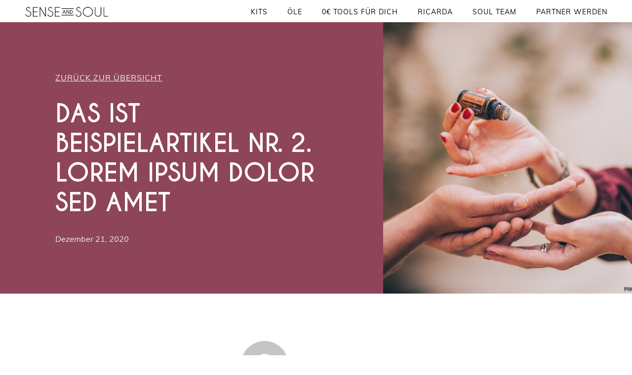

--- FILE ---
content_type: text/html; charset=UTF-8
request_url: https://senseandsoul.de/beispiel-1/
body_size: 25073
content:
<!doctype html><html lang="de"><head><meta charset="UTF-8"><meta name="viewport" content="width=device-width, initial-scale=1"><link rel="profile" href="https://gmpg.org/xfn/11"><meta name='robots' content='index, follow, max-image-preview:large, max-snippet:-1, max-video-preview:-1' /><style>img:is([sizes="auto" i], [sizes^="auto," i]) { contain-intrinsic-size: 3000px 1500px }</style><title>Das ist Beispielartikel Nr. 2. Lorem ipsum dolor sed amet - Sense and Soul by Ricarda</title><link rel="canonical" href="https://senseandsoul.de/beispiel-1/" /><meta property="og:locale" content="de_DE" /><meta property="og:type" content="article" /><meta property="og:title" content="Das ist Beispielartikel Nr. 2. Lorem ipsum dolor sed amet - Sense and Soul by Ricarda" /><meta property="og:description" content="Lorem ipsum dolor sit amet, consetetur sadipscing elitr, sed diam nonumy eirmod tempor invidunt ut labore et dolore magna aliquyam erat, sed diam voluptua. At vero eos et accusam et justo duo dolores et ea rebum. Stet clita kasd gubergren, no sea takimata sanctus est Lorem ipsum dolor sit amet. Lorem ipsum dolor sit amet, [&hellip;]" /><meta property="og:url" content="https://senseandsoul.de/beispiel-1/" /><meta property="og:site_name" content="Sense and Soul by Ricarda" /><meta property="article:publisher" content="https://www.facebook.com/ricardasDufteWelt/" /><meta property="article:published_time" content="2020-12-21T14:15:11+00:00" /><meta property="article:modified_time" content="2021-02-02T11:09:16+00:00" /><meta property="og:image" content="https://senseandsoul.de/wp-content/uploads/2020/04/IMG_5913-min.jpg" /><meta property="og:image:width" content="2000" /><meta property="og:image:height" content="1333" /><meta property="og:image:type" content="image/jpeg" /><meta name="author" content="Ricarda | Sense and Soul" /><meta name="twitter:card" content="summary_large_image" /><meta name="twitter:label1" content="Verfasst von" /><meta name="twitter:data1" content="Ricarda | Sense and Soul" /><meta name="twitter:label2" content="Geschätzte Lesezeit" /><meta name="twitter:data2" content="2 Minuten" /> <script type="application/ld+json" class="yoast-schema-graph">{"@context":"https://schema.org","@graph":[{"@type":"Article","@id":"https://senseandsoul.de/beispiel-1/#article","isPartOf":{"@id":"https://senseandsoul.de/beispiel-1/"},"author":{"name":"Ricarda | Sense and Soul","@id":"https://senseandsoul.de/#/schema/person/60ced3c215bc09bcd70d59f1635af6e3"},"headline":"Das ist Beispielartikel Nr. 2. Lorem ipsum dolor sed amet","datePublished":"2020-12-21T14:15:11+00:00","dateModified":"2021-02-02T11:09:16+00:00","mainEntityOfPage":{"@id":"https://senseandsoul.de/beispiel-1/"},"wordCount":357,"publisher":{"@id":"https://senseandsoul.de/#organization"},"image":{"@id":"https://senseandsoul.de/beispiel-1/#primaryimage"},"thumbnailUrl":"https://senseandsoul.de/wp-content/uploads/2020/04/IMG_5913-min.jpg","articleSection":["Uncategorized"],"inLanguage":"de"},{"@type":"WebPage","@id":"https://senseandsoul.de/beispiel-1/","url":"https://senseandsoul.de/beispiel-1/","name":"Das ist Beispielartikel Nr. 2. Lorem ipsum dolor sed amet - Sense and Soul by Ricarda","isPartOf":{"@id":"https://senseandsoul.de/#website"},"primaryImageOfPage":{"@id":"https://senseandsoul.de/beispiel-1/#primaryimage"},"image":{"@id":"https://senseandsoul.de/beispiel-1/#primaryimage"},"thumbnailUrl":"https://senseandsoul.de/wp-content/uploads/2020/04/IMG_5913-min.jpg","datePublished":"2020-12-21T14:15:11+00:00","dateModified":"2021-02-02T11:09:16+00:00","breadcrumb":{"@id":"https://senseandsoul.de/beispiel-1/#breadcrumb"},"inLanguage":"de","potentialAction":[{"@type":"ReadAction","target":["https://senseandsoul.de/beispiel-1/"]}]},{"@type":"ImageObject","inLanguage":"de","@id":"https://senseandsoul.de/beispiel-1/#primaryimage","url":"https://senseandsoul.de/wp-content/uploads/2020/04/IMG_5913-min.jpg","contentUrl":"https://senseandsoul.de/wp-content/uploads/2020/04/IMG_5913-min.jpg","width":2000,"height":1333},{"@type":"BreadcrumbList","@id":"https://senseandsoul.de/beispiel-1/#breadcrumb","itemListElement":[{"@type":"ListItem","position":1,"name":"Startseite","item":"https://senseandsoul.de/"},{"@type":"ListItem","position":2,"name":"Das ist Beispielartikel Nr. 2. Lorem ipsum dolor sed amet"}]},{"@type":"WebSite","@id":"https://senseandsoul.de/#website","url":"https://senseandsoul.de/","name":"Sense and Soul","description":"Ätherische Öle von dōTERRA","publisher":{"@id":"https://senseandsoul.de/#organization"},"potentialAction":[{"@type":"SearchAction","target":{"@type":"EntryPoint","urlTemplate":"https://senseandsoul.de/?s={search_term_string}"},"query-input":{"@type":"PropertyValueSpecification","valueRequired":true,"valueName":"search_term_string"}}],"inLanguage":"de"},{"@type":"Organization","@id":"https://senseandsoul.de/#organization","name":"Sense and Soul","url":"https://senseandsoul.de/","logo":{"@type":"ImageObject","inLanguage":"de","@id":"https://senseandsoul.de/#/schema/logo/image/","url":"https://senseandsoul.de/wp-content/uploads/2020/03/sense-and-soul_text_schwarz.png","contentUrl":"https://senseandsoul.de/wp-content/uploads/2020/03/sense-and-soul_text_schwarz.png","width":1068,"height":593,"caption":"Sense and Soul"},"image":{"@id":"https://senseandsoul.de/#/schema/logo/image/"},"sameAs":["https://www.facebook.com/ricardasDufteWelt/","https://www.instagram.com/by_ricarda/"]},{"@type":"Person","@id":"https://senseandsoul.de/#/schema/person/60ced3c215bc09bcd70d59f1635af6e3","name":"Ricarda | Sense and Soul","image":{"@type":"ImageObject","inLanguage":"de","@id":"https://senseandsoul.de/#/schema/person/image/","url":"https://secure.gravatar.com/avatar/c57011940e9998b7d3ab2be0ed08f37372b823931bdf3da2e2e77dcdbf682b3f?s=96&d=mm&r=g","contentUrl":"https://secure.gravatar.com/avatar/c57011940e9998b7d3ab2be0ed08f37372b823931bdf3da2e2e77dcdbf682b3f?s=96&d=mm&r=g","caption":"Ricarda | Sense and Soul"}}]}</script> <link href='https://fonts.gstatic.com' crossorigin='anonymous' rel='preconnect' /><link rel="alternate" type="application/rss+xml" title="Sense and Soul by Ricarda &raquo; Feed" href="https://senseandsoul.de/feed/" /><link rel="alternate" type="application/rss+xml" title="Sense and Soul by Ricarda &raquo; Kommentar-Feed" href="https://senseandsoul.de/comments/feed/" /> <script defer src="[data-uri]"></script> <style id='cf-frontend-style-inline-css'>@font-face {
	font-family: 'Muli Regular Italic';
	font-weight: 400;
	font-display: auto;
	src: url('https://senseandsoul.de/wp-content/uploads/2020/03/Muli-Italic.woff2') format('woff2'),
		url('https://senseandsoul.de/wp-content/uploads/2020/03/Muli-Italic.woff') format('woff'),
		url('https://senseandsoul.de/wp-content/uploads/2020/03/Muli-Italic.ttf') format('truetype'),
		url('https://senseandsoul.de/wp-content/uploads/2020/03/Muli-Italic.eot?#iefix') format('embedded-opentype'),
		url('https://senseandsoul.de/wp-content/uploads/2020/03/Muli-Italic.svg') format('svg');
}
@font-face {
	font-family: 'Muli Regular';
	font-weight: 400;
	font-display: auto;
	src: url('https://senseandsoul.de/wp-content/uploads/2020/03/Muli-Regular.woff2') format('woff2'),
		url('https://senseandsoul.de/wp-content/uploads/2020/03/Muli-Regular.woff') format('woff'),
		url('https://senseandsoul.de/wp-content/uploads/2020/03/Muli-Regular.ttf') format('truetype'),
		url('https://senseandsoul.de/wp-content/uploads/2020/03/Muli-Regular.eot?#iefix') format('embedded-opentype'),
		url('https://senseandsoul.de/wp-content/uploads/2020/03/Muli-Regular.svg') format('svg');
}
@font-face {
	font-family: 'Muli Bold Italic';
	font-weight: 400;
	font-display: auto;
	src: url('https://senseandsoul.de/wp-content/uploads/2020/03/Muli-BoldItalic.woff2') format('woff2'),
		url('https://senseandsoul.de/wp-content/uploads/2020/03/Muli-BoldItalic.woff') format('woff'),
		url('https://senseandsoul.de/wp-content/uploads/2020/03/Muli-BoldItalic.ttf') format('truetype'),
		url('https://senseandsoul.de/wp-content/uploads/2020/03/Muli-BoldItalic.eot?#iefix') format('embedded-opentype'),
		url('https://senseandsoul.de/wp-content/uploads/2020/03/Muli-BoldItalic.svg') format('svg');
}
@font-face {
	font-family: 'Muli Bold';
	font-weight: 400;
	font-display: auto;
	src: url('https://senseandsoul.de/wp-content/uploads/2020/03/Muli-Bold.woff2') format('woff2'),
		url('https://senseandsoul.de/wp-content/uploads/2020/03/Muli-Bold.woff') format('woff'),
		url('https://senseandsoul.de/wp-content/uploads/2020/03/Muli-Bold.ttf') format('truetype'),
		url('https://senseandsoul.de/wp-content/uploads/2020/03/Muli-Bold.eot?#iefix') format('embedded-opentype'),
		url('https://senseandsoul.de/wp-content/uploads/2020/03/Muli-Bold.svg') format('svg');
}
@font-face {
	font-family: 'Instaquote Bloomfields';
	font-weight: 400;
	font-display: auto;
	src: url('https://senseandsoul.de/wp-content/uploads/2020/03/InstaquoteBloomfields.woff2') format('woff2'),
		url('https://senseandsoul.de/wp-content/uploads/2020/03/InstaquoteBloomfields.woff') format('woff'),
		url('https://senseandsoul.de/wp-content/uploads/2020/03/InstaquoteBloomfields.ttf') format('truetype'),
		url('https://senseandsoul.de/wp-content/uploads/2020/03/InstaquoteBloomfields.eot?#iefix') format('embedded-opentype'),
		url('https://senseandsoul.de/wp-content/uploads/2020/03/InstaquoteBloomfields.svg') format('svg');
}
@font-face {
	font-family: 'Caviar Dreams Regular';
	font-weight: 400;
	font-display: auto;
	src: url('https://senseandsoul.de/wp-content/uploads/2020/03/CaviarDreams.woff2') format('woff2'),
		url('https://senseandsoul.de/wp-content/uploads/2020/03/CaviarDreams.woff') format('woff'),
		url('https://senseandsoul.de/wp-content/uploads/2020/03/CaviarDreams.ttf') format('truetype'),
		url('https://senseandsoul.de/wp-content/uploads/2020/03/CaviarDreams.eot?#iefix') format('embedded-opentype'),
		url('https://senseandsoul.de/wp-content/uploads/2020/03/CaviarDreams.svg') format('svg');
}
@font-face {
	font-family: 'Caviar Dreams Bold';
	font-weight: 400;
	font-display: auto;
	src: url('https://senseandsoul.de/wp-content/uploads/2020/03/CaviarDreams-Bold.woff2') format('woff2'),
		url('https://senseandsoul.de/wp-content/uploads/2020/03/CaviarDreams-Bold.woff') format('woff'),
		url('https://senseandsoul.de/wp-content/uploads/2020/03/CaviarDreams-Bold.ttf') format('truetype'),
		url('https://senseandsoul.de/wp-content/uploads/2020/03/CaviarDreams-Bold.eot?#iefix') format('embedded-opentype'),
		url('https://senseandsoul.de/wp-content/uploads/2020/03/CaviarDreams-Bold.svg') format('svg');
}</style><style id='wp-emoji-styles-inline-css'>img.wp-smiley, img.emoji {
		display: inline !important;
		border: none !important;
		box-shadow: none !important;
		height: 1em !important;
		width: 1em !important;
		margin: 0 0.07em !important;
		vertical-align: -0.1em !important;
		background: none !important;
		padding: 0 !important;
	}</style><link rel='stylesheet' id='wp-block-library-css' href='https://senseandsoul.de/wp-includes/css/dist/block-library/style.min.css?ver=6.8.3' media='all' /><style id='global-styles-inline-css'>:root{--wp--preset--aspect-ratio--square: 1;--wp--preset--aspect-ratio--4-3: 4/3;--wp--preset--aspect-ratio--3-4: 3/4;--wp--preset--aspect-ratio--3-2: 3/2;--wp--preset--aspect-ratio--2-3: 2/3;--wp--preset--aspect-ratio--16-9: 16/9;--wp--preset--aspect-ratio--9-16: 9/16;--wp--preset--color--black: #000000;--wp--preset--color--cyan-bluish-gray: #abb8c3;--wp--preset--color--white: #ffffff;--wp--preset--color--pale-pink: #f78da7;--wp--preset--color--vivid-red: #cf2e2e;--wp--preset--color--luminous-vivid-orange: #ff6900;--wp--preset--color--luminous-vivid-amber: #fcb900;--wp--preset--color--light-green-cyan: #7bdcb5;--wp--preset--color--vivid-green-cyan: #00d084;--wp--preset--color--pale-cyan-blue: #8ed1fc;--wp--preset--color--vivid-cyan-blue: #0693e3;--wp--preset--color--vivid-purple: #9b51e0;--wp--preset--gradient--vivid-cyan-blue-to-vivid-purple: linear-gradient(135deg,rgba(6,147,227,1) 0%,rgb(155,81,224) 100%);--wp--preset--gradient--light-green-cyan-to-vivid-green-cyan: linear-gradient(135deg,rgb(122,220,180) 0%,rgb(0,208,130) 100%);--wp--preset--gradient--luminous-vivid-amber-to-luminous-vivid-orange: linear-gradient(135deg,rgba(252,185,0,1) 0%,rgba(255,105,0,1) 100%);--wp--preset--gradient--luminous-vivid-orange-to-vivid-red: linear-gradient(135deg,rgba(255,105,0,1) 0%,rgb(207,46,46) 100%);--wp--preset--gradient--very-light-gray-to-cyan-bluish-gray: linear-gradient(135deg,rgb(238,238,238) 0%,rgb(169,184,195) 100%);--wp--preset--gradient--cool-to-warm-spectrum: linear-gradient(135deg,rgb(74,234,220) 0%,rgb(151,120,209) 20%,rgb(207,42,186) 40%,rgb(238,44,130) 60%,rgb(251,105,98) 80%,rgb(254,248,76) 100%);--wp--preset--gradient--blush-light-purple: linear-gradient(135deg,rgb(255,206,236) 0%,rgb(152,150,240) 100%);--wp--preset--gradient--blush-bordeaux: linear-gradient(135deg,rgb(254,205,165) 0%,rgb(254,45,45) 50%,rgb(107,0,62) 100%);--wp--preset--gradient--luminous-dusk: linear-gradient(135deg,rgb(255,203,112) 0%,rgb(199,81,192) 50%,rgb(65,88,208) 100%);--wp--preset--gradient--pale-ocean: linear-gradient(135deg,rgb(255,245,203) 0%,rgb(182,227,212) 50%,rgb(51,167,181) 100%);--wp--preset--gradient--electric-grass: linear-gradient(135deg,rgb(202,248,128) 0%,rgb(113,206,126) 100%);--wp--preset--gradient--midnight: linear-gradient(135deg,rgb(2,3,129) 0%,rgb(40,116,252) 100%);--wp--preset--font-size--small: 13px;--wp--preset--font-size--medium: 20px;--wp--preset--font-size--large: 36px;--wp--preset--font-size--x-large: 42px;--wp--preset--spacing--20: 0.44rem;--wp--preset--spacing--30: 0.67rem;--wp--preset--spacing--40: 1rem;--wp--preset--spacing--50: 1.5rem;--wp--preset--spacing--60: 2.25rem;--wp--preset--spacing--70: 3.38rem;--wp--preset--spacing--80: 5.06rem;--wp--preset--shadow--natural: 6px 6px 9px rgba(0, 0, 0, 0.2);--wp--preset--shadow--deep: 12px 12px 50px rgba(0, 0, 0, 0.4);--wp--preset--shadow--sharp: 6px 6px 0px rgba(0, 0, 0, 0.2);--wp--preset--shadow--outlined: 6px 6px 0px -3px rgba(255, 255, 255, 1), 6px 6px rgba(0, 0, 0, 1);--wp--preset--shadow--crisp: 6px 6px 0px rgba(0, 0, 0, 1);}:root { --wp--style--global--content-size: 800px;--wp--style--global--wide-size: 1200px; }:where(body) { margin: 0; }.wp-site-blocks > .alignleft { float: left; margin-right: 2em; }.wp-site-blocks > .alignright { float: right; margin-left: 2em; }.wp-site-blocks > .aligncenter { justify-content: center; margin-left: auto; margin-right: auto; }:where(.wp-site-blocks) > * { margin-block-start: 24px; margin-block-end: 0; }:where(.wp-site-blocks) > :first-child { margin-block-start: 0; }:where(.wp-site-blocks) > :last-child { margin-block-end: 0; }:root { --wp--style--block-gap: 24px; }:root :where(.is-layout-flow) > :first-child{margin-block-start: 0;}:root :where(.is-layout-flow) > :last-child{margin-block-end: 0;}:root :where(.is-layout-flow) > *{margin-block-start: 24px;margin-block-end: 0;}:root :where(.is-layout-constrained) > :first-child{margin-block-start: 0;}:root :where(.is-layout-constrained) > :last-child{margin-block-end: 0;}:root :where(.is-layout-constrained) > *{margin-block-start: 24px;margin-block-end: 0;}:root :where(.is-layout-flex){gap: 24px;}:root :where(.is-layout-grid){gap: 24px;}.is-layout-flow > .alignleft{float: left;margin-inline-start: 0;margin-inline-end: 2em;}.is-layout-flow > .alignright{float: right;margin-inline-start: 2em;margin-inline-end: 0;}.is-layout-flow > .aligncenter{margin-left: auto !important;margin-right: auto !important;}.is-layout-constrained > .alignleft{float: left;margin-inline-start: 0;margin-inline-end: 2em;}.is-layout-constrained > .alignright{float: right;margin-inline-start: 2em;margin-inline-end: 0;}.is-layout-constrained > .aligncenter{margin-left: auto !important;margin-right: auto !important;}.is-layout-constrained > :where(:not(.alignleft):not(.alignright):not(.alignfull)){max-width: var(--wp--style--global--content-size);margin-left: auto !important;margin-right: auto !important;}.is-layout-constrained > .alignwide{max-width: var(--wp--style--global--wide-size);}body .is-layout-flex{display: flex;}.is-layout-flex{flex-wrap: wrap;align-items: center;}.is-layout-flex > :is(*, div){margin: 0;}body .is-layout-grid{display: grid;}.is-layout-grid > :is(*, div){margin: 0;}body{padding-top: 0px;padding-right: 0px;padding-bottom: 0px;padding-left: 0px;}a:where(:not(.wp-element-button)){text-decoration: underline;}:root :where(.wp-element-button, .wp-block-button__link){background-color: #32373c;border-width: 0;color: #fff;font-family: inherit;font-size: inherit;line-height: inherit;padding: calc(0.667em + 2px) calc(1.333em + 2px);text-decoration: none;}.has-black-color{color: var(--wp--preset--color--black) !important;}.has-cyan-bluish-gray-color{color: var(--wp--preset--color--cyan-bluish-gray) !important;}.has-white-color{color: var(--wp--preset--color--white) !important;}.has-pale-pink-color{color: var(--wp--preset--color--pale-pink) !important;}.has-vivid-red-color{color: var(--wp--preset--color--vivid-red) !important;}.has-luminous-vivid-orange-color{color: var(--wp--preset--color--luminous-vivid-orange) !important;}.has-luminous-vivid-amber-color{color: var(--wp--preset--color--luminous-vivid-amber) !important;}.has-light-green-cyan-color{color: var(--wp--preset--color--light-green-cyan) !important;}.has-vivid-green-cyan-color{color: var(--wp--preset--color--vivid-green-cyan) !important;}.has-pale-cyan-blue-color{color: var(--wp--preset--color--pale-cyan-blue) !important;}.has-vivid-cyan-blue-color{color: var(--wp--preset--color--vivid-cyan-blue) !important;}.has-vivid-purple-color{color: var(--wp--preset--color--vivid-purple) !important;}.has-black-background-color{background-color: var(--wp--preset--color--black) !important;}.has-cyan-bluish-gray-background-color{background-color: var(--wp--preset--color--cyan-bluish-gray) !important;}.has-white-background-color{background-color: var(--wp--preset--color--white) !important;}.has-pale-pink-background-color{background-color: var(--wp--preset--color--pale-pink) !important;}.has-vivid-red-background-color{background-color: var(--wp--preset--color--vivid-red) !important;}.has-luminous-vivid-orange-background-color{background-color: var(--wp--preset--color--luminous-vivid-orange) !important;}.has-luminous-vivid-amber-background-color{background-color: var(--wp--preset--color--luminous-vivid-amber) !important;}.has-light-green-cyan-background-color{background-color: var(--wp--preset--color--light-green-cyan) !important;}.has-vivid-green-cyan-background-color{background-color: var(--wp--preset--color--vivid-green-cyan) !important;}.has-pale-cyan-blue-background-color{background-color: var(--wp--preset--color--pale-cyan-blue) !important;}.has-vivid-cyan-blue-background-color{background-color: var(--wp--preset--color--vivid-cyan-blue) !important;}.has-vivid-purple-background-color{background-color: var(--wp--preset--color--vivid-purple) !important;}.has-black-border-color{border-color: var(--wp--preset--color--black) !important;}.has-cyan-bluish-gray-border-color{border-color: var(--wp--preset--color--cyan-bluish-gray) !important;}.has-white-border-color{border-color: var(--wp--preset--color--white) !important;}.has-pale-pink-border-color{border-color: var(--wp--preset--color--pale-pink) !important;}.has-vivid-red-border-color{border-color: var(--wp--preset--color--vivid-red) !important;}.has-luminous-vivid-orange-border-color{border-color: var(--wp--preset--color--luminous-vivid-orange) !important;}.has-luminous-vivid-amber-border-color{border-color: var(--wp--preset--color--luminous-vivid-amber) !important;}.has-light-green-cyan-border-color{border-color: var(--wp--preset--color--light-green-cyan) !important;}.has-vivid-green-cyan-border-color{border-color: var(--wp--preset--color--vivid-green-cyan) !important;}.has-pale-cyan-blue-border-color{border-color: var(--wp--preset--color--pale-cyan-blue) !important;}.has-vivid-cyan-blue-border-color{border-color: var(--wp--preset--color--vivid-cyan-blue) !important;}.has-vivid-purple-border-color{border-color: var(--wp--preset--color--vivid-purple) !important;}.has-vivid-cyan-blue-to-vivid-purple-gradient-background{background: var(--wp--preset--gradient--vivid-cyan-blue-to-vivid-purple) !important;}.has-light-green-cyan-to-vivid-green-cyan-gradient-background{background: var(--wp--preset--gradient--light-green-cyan-to-vivid-green-cyan) !important;}.has-luminous-vivid-amber-to-luminous-vivid-orange-gradient-background{background: var(--wp--preset--gradient--luminous-vivid-amber-to-luminous-vivid-orange) !important;}.has-luminous-vivid-orange-to-vivid-red-gradient-background{background: var(--wp--preset--gradient--luminous-vivid-orange-to-vivid-red) !important;}.has-very-light-gray-to-cyan-bluish-gray-gradient-background{background: var(--wp--preset--gradient--very-light-gray-to-cyan-bluish-gray) !important;}.has-cool-to-warm-spectrum-gradient-background{background: var(--wp--preset--gradient--cool-to-warm-spectrum) !important;}.has-blush-light-purple-gradient-background{background: var(--wp--preset--gradient--blush-light-purple) !important;}.has-blush-bordeaux-gradient-background{background: var(--wp--preset--gradient--blush-bordeaux) !important;}.has-luminous-dusk-gradient-background{background: var(--wp--preset--gradient--luminous-dusk) !important;}.has-pale-ocean-gradient-background{background: var(--wp--preset--gradient--pale-ocean) !important;}.has-electric-grass-gradient-background{background: var(--wp--preset--gradient--electric-grass) !important;}.has-midnight-gradient-background{background: var(--wp--preset--gradient--midnight) !important;}.has-small-font-size{font-size: var(--wp--preset--font-size--small) !important;}.has-medium-font-size{font-size: var(--wp--preset--font-size--medium) !important;}.has-large-font-size{font-size: var(--wp--preset--font-size--large) !important;}.has-x-large-font-size{font-size: var(--wp--preset--font-size--x-large) !important;}
:root :where(.wp-block-pullquote){font-size: 1.5em;line-height: 1.6;}</style><link rel='stylesheet' id='hello-elementor-css' href='https://senseandsoul.de/wp-content/cache/autoptimize/css/autoptimize_single_af4b9638d69957103dc5ea259563873e.css?ver=3.4.4' media='all' /><link rel='stylesheet' id='hello-elementor-theme-style-css' href='https://senseandsoul.de/wp-content/cache/autoptimize/css/autoptimize_single_a480d2bf8c523da1c15b272e519f33f2.css?ver=3.4.4' media='all' /><link rel='stylesheet' id='hello-elementor-header-footer-css' href='https://senseandsoul.de/wp-content/cache/autoptimize/css/autoptimize_single_86dbb47955bb9db9c74abc72efb0c6f6.css?ver=3.4.4' media='all' /><link rel='stylesheet' id='elementor-frontend-css' href='https://senseandsoul.de/wp-content/plugins/elementor/assets/css/frontend.min.css?ver=3.30.1' media='all' /><style id='elementor-frontend-inline-css'>.elementor-1730 .elementor-element.elementor-element-718ee77c:not(.elementor-motion-effects-element-type-background) > .elementor-widget-wrap, .elementor-1730 .elementor-element.elementor-element-718ee77c > .elementor-widget-wrap > .elementor-motion-effects-container > .elementor-motion-effects-layer{background-image:url("https://senseandsoul.de/wp-content/uploads/2020/04/IMG_5913-min.jpg");}</style><link rel='stylesheet' id='elementor-post-14-css' href='https://senseandsoul.de/wp-content/cache/autoptimize/css/autoptimize_single_7e10996bd716fc84d515691dd6d05408.css?ver=1751919156' media='all' /><link rel='stylesheet' id='widget-image-css' href='https://senseandsoul.de/wp-content/plugins/elementor/assets/css/widget-image.min.css?ver=3.30.1' media='all' /><link rel='stylesheet' id='widget-nav-menu-css' href='https://senseandsoul.de/wp-content/plugins/elementor-pro/assets/css/widget-nav-menu.min.css?ver=3.30.0' media='all' /><link rel='stylesheet' id='e-sticky-css' href='https://senseandsoul.de/wp-content/plugins/elementor-pro/assets/css/modules/sticky.min.css?ver=3.30.0' media='all' /><link rel='stylesheet' id='widget-icon-list-css' href='https://senseandsoul.de/wp-content/plugins/elementor/assets/css/widget-icon-list.min.css?ver=3.30.1' media='all' /><link rel='stylesheet' id='widget-divider-css' href='https://senseandsoul.de/wp-content/plugins/elementor/assets/css/widget-divider.min.css?ver=3.30.1' media='all' /><link rel='stylesheet' id='widget-social-icons-css' href='https://senseandsoul.de/wp-content/plugins/elementor/assets/css/widget-social-icons.min.css?ver=3.30.1' media='all' /><link rel='stylesheet' id='e-apple-webkit-css' href='https://senseandsoul.de/wp-content/plugins/elementor/assets/css/conditionals/apple-webkit.min.css?ver=3.30.1' media='all' /><link rel='stylesheet' id='e-animation-fadeIn-css' href='https://senseandsoul.de/wp-content/plugins/elementor/assets/lib/animations/styles/fadeIn.min.css?ver=3.30.1' media='all' /><link rel='stylesheet' id='widget-heading-css' href='https://senseandsoul.de/wp-content/plugins/elementor/assets/css/widget-heading.min.css?ver=3.30.1' media='all' /><link rel='stylesheet' id='widget-post-info-css' href='https://senseandsoul.de/wp-content/plugins/elementor-pro/assets/css/widget-post-info.min.css?ver=3.30.0' media='all' /><link rel='stylesheet' id='elementor-icons-shared-0-css' href='https://senseandsoul.de/wp-content/plugins/elementor/assets/lib/font-awesome/css/fontawesome.min.css?ver=5.15.3' media='all' /><link rel='stylesheet' id='elementor-icons-fa-regular-css' href='https://senseandsoul.de/wp-content/plugins/elementor/assets/lib/font-awesome/css/regular.min.css?ver=5.15.3' media='all' /><link rel='stylesheet' id='elementor-icons-fa-solid-css' href='https://senseandsoul.de/wp-content/plugins/elementor/assets/lib/font-awesome/css/solid.min.css?ver=5.15.3' media='all' /><link rel='stylesheet' id='widget-spacer-css' href='https://senseandsoul.de/wp-content/plugins/elementor/assets/css/widget-spacer.min.css?ver=3.30.1' media='all' /><link rel='stylesheet' id='widget-post-navigation-css' href='https://senseandsoul.de/wp-content/plugins/elementor-pro/assets/css/widget-post-navigation.min.css?ver=3.30.0' media='all' /><link rel='stylesheet' id='e-animation-fadeInUp-css' href='https://senseandsoul.de/wp-content/plugins/elementor/assets/lib/animations/styles/fadeInUp.min.css?ver=3.30.1' media='all' /><link rel='stylesheet' id='jet-elements-css' href='https://senseandsoul.de/wp-content/cache/autoptimize/css/autoptimize_single_9692be4335bc0315e4aa1d135f3bff4f.css?ver=2.7.8' media='all' /><link rel='stylesheet' id='jet-posts-css' href='https://senseandsoul.de/wp-content/cache/autoptimize/css/autoptimize_single_745a6439a15a1bcf9a299af457c33487.css?ver=2.7.8' media='all' /><link rel='stylesheet' id='jet-carousel-css' href='https://senseandsoul.de/wp-content/cache/autoptimize/css/autoptimize_single_11940080ac5f1fa2444706401576b84c.css?ver=2.7.8' media='all' /><link rel='stylesheet' id='jet-carousel-skin-css' href='https://senseandsoul.de/wp-content/cache/autoptimize/css/autoptimize_single_9898e9bc8b9dd05aac0cd86838a03bd3.css?ver=2.7.8' media='all' /><link rel='stylesheet' id='elementor-icons-css' href='https://senseandsoul.de/wp-content/plugins/elementor/assets/lib/eicons/css/elementor-icons.min.css?ver=5.43.0' media='all' /><link rel='stylesheet' id='elementor-post-1990-css' href='https://senseandsoul.de/wp-content/cache/autoptimize/css/autoptimize_single_39a0570dd697e304a327a8195ea9bac4.css?ver=1751919156' media='all' /><link rel='stylesheet' id='elementor-post-1987-css' href='https://senseandsoul.de/wp-content/cache/autoptimize/css/autoptimize_single_1b4df9354d33ed95f689112f87e51b04.css?ver=1751919156' media='all' /><link rel='stylesheet' id='elementor-post-1730-css' href='https://senseandsoul.de/wp-content/cache/autoptimize/css/autoptimize_single_5a0c1c8daf12922713bd736f3b6a9cb1.css?ver=1751934994' media='all' /><link rel='stylesheet' id='eael-general-css' href='https://senseandsoul.de/wp-content/plugins/essential-addons-for-elementor-lite/assets/front-end/css/view/general.min.css?ver=6.2.0' media='all' /><link rel='stylesheet' id='sib-front-css-css' href='https://senseandsoul.de/wp-content/cache/autoptimize/css/autoptimize_single_af1456e33d7180e00002f436e794138b.css?ver=6.8.3' media='all' /><link rel='stylesheet' id='elementor-icons-fa-brands-css' href='https://senseandsoul.de/wp-content/plugins/elementor/assets/lib/font-awesome/css/brands.min.css?ver=5.15.3' media='all' /> <script defer id="jquery-core-js-extra" src="[data-uri]"></script> <script defer src="https://senseandsoul.de/wp-content/plugins/jquery-updater/js/jquery-3.7.1.min.js?ver=3.7.1" id="jquery-core-js"></script> <script defer src="https://senseandsoul.de/wp-content/plugins/jquery-updater/js/jquery-migrate-3.5.2.min.js?ver=3.5.2" id="jquery-migrate-js"></script> <script defer id="sib-front-js-js-extra" src="[data-uri]"></script> <script defer src="https://senseandsoul.de/wp-content/cache/autoptimize/js/autoptimize_single_84e18e27eece4754ccb51cd2b604c6b5.js?ver=1751731399" id="sib-front-js-js"></script> <link rel="https://api.w.org/" href="https://senseandsoul.de/wp-json/" /><link rel="alternate" title="JSON" type="application/json" href="https://senseandsoul.de/wp-json/wp/v2/posts/1736" /><link rel="EditURI" type="application/rsd+xml" title="RSD" href="https://senseandsoul.de/xmlrpc.php?rsd" /><meta name="generator" content="WordPress 6.8.3" /><link rel='shortlink' href='https://senseandsoul.de/?p=1736' /><link rel="alternate" title="oEmbed (JSON)" type="application/json+oembed" href="https://senseandsoul.de/wp-json/oembed/1.0/embed?url=https%3A%2F%2Fsenseandsoul.de%2Fbeispiel-1%2F" /><link rel="alternate" title="oEmbed (XML)" type="text/xml+oembed" href="https://senseandsoul.de/wp-json/oembed/1.0/embed?url=https%3A%2F%2Fsenseandsoul.de%2Fbeispiel-1%2F&#038;format=xml" /><meta name="generator" content="Elementor 3.30.1; features: additional_custom_breakpoints; settings: css_print_method-external, google_font-enabled, font_display-auto"><style>.e-con.e-parent:nth-of-type(n+4):not(.e-lazyloaded):not(.e-no-lazyload),
				.e-con.e-parent:nth-of-type(n+4):not(.e-lazyloaded):not(.e-no-lazyload) * {
					background-image: none !important;
				}
				@media screen and (max-height: 1024px) {
					.e-con.e-parent:nth-of-type(n+3):not(.e-lazyloaded):not(.e-no-lazyload),
					.e-con.e-parent:nth-of-type(n+3):not(.e-lazyloaded):not(.e-no-lazyload) * {
						background-image: none !important;
					}
				}
				@media screen and (max-height: 640px) {
					.e-con.e-parent:nth-of-type(n+2):not(.e-lazyloaded):not(.e-no-lazyload),
					.e-con.e-parent:nth-of-type(n+2):not(.e-lazyloaded):not(.e-no-lazyload) * {
						background-image: none !important;
					}
				}</style><link rel="icon" href="https://senseandsoul.de/wp-content/uploads/2024/03/cropped-faviconfavicon-32x32.jpg" sizes="32x32" /><link rel="icon" href="https://senseandsoul.de/wp-content/uploads/2024/03/cropped-faviconfavicon-192x192.jpg" sizes="192x192" /><link rel="apple-touch-icon" href="https://senseandsoul.de/wp-content/uploads/2024/03/cropped-faviconfavicon-180x180.jpg" /><meta name="msapplication-TileImage" content="https://senseandsoul.de/wp-content/uploads/2024/03/cropped-faviconfavicon-270x270.jpg" /></head><body data-rsssl=1 class="wp-singular post-template-default single single-post postid-1736 single-format-standard wp-custom-logo wp-embed-responsive wp-theme-hello-elementor hello-elementor-default elementor-default elementor-kit-14 elementor-page-1730"> <a class="skip-link screen-reader-text" href="#content">Zum Inhalt springen</a><div data-elementor-type="header" data-elementor-id="1990" class="elementor elementor-1990 elementor-location-header" data-elementor-post-type="elementor_library"><section class="elementor-section elementor-top-section elementor-element elementor-element-3c1c1b0 elementor-hidden-tablet elementor-hidden-phone elementor-section-boxed elementor-section-height-default elementor-section-height-default" data-id="3c1c1b0" data-element_type="section" data-settings="{&quot;background_background&quot;:&quot;classic&quot;,&quot;sticky&quot;:&quot;top&quot;,&quot;jet_parallax_layout_list&quot;:[{&quot;jet_parallax_layout_image&quot;:{&quot;url&quot;:&quot;&quot;,&quot;id&quot;:&quot;&quot;,&quot;size&quot;:&quot;&quot;},&quot;_id&quot;:&quot;36915ba&quot;,&quot;jet_parallax_layout_image_tablet&quot;:{&quot;url&quot;:&quot;&quot;,&quot;id&quot;:&quot;&quot;,&quot;size&quot;:&quot;&quot;},&quot;jet_parallax_layout_image_mobile&quot;:{&quot;url&quot;:&quot;&quot;,&quot;id&quot;:&quot;&quot;,&quot;size&quot;:&quot;&quot;},&quot;jet_parallax_layout_speed&quot;:{&quot;unit&quot;:&quot;%&quot;,&quot;size&quot;:50,&quot;sizes&quot;:[]},&quot;jet_parallax_layout_type&quot;:&quot;scroll&quot;,&quot;jet_parallax_layout_direction&quot;:&quot;1&quot;,&quot;jet_parallax_layout_fx_direction&quot;:null,&quot;jet_parallax_layout_z_index&quot;:&quot;&quot;,&quot;jet_parallax_layout_bg_x&quot;:50,&quot;jet_parallax_layout_bg_x_tablet&quot;:&quot;&quot;,&quot;jet_parallax_layout_bg_x_mobile&quot;:&quot;&quot;,&quot;jet_parallax_layout_bg_y&quot;:50,&quot;jet_parallax_layout_bg_y_tablet&quot;:&quot;&quot;,&quot;jet_parallax_layout_bg_y_mobile&quot;:&quot;&quot;,&quot;jet_parallax_layout_bg_size&quot;:&quot;auto&quot;,&quot;jet_parallax_layout_bg_size_tablet&quot;:&quot;&quot;,&quot;jet_parallax_layout_bg_size_mobile&quot;:&quot;&quot;,&quot;jet_parallax_layout_animation_prop&quot;:&quot;transform&quot;,&quot;jet_parallax_layout_on&quot;:[&quot;desktop&quot;,&quot;tablet&quot;]}],&quot;sticky_on&quot;:[&quot;desktop&quot;,&quot;tablet&quot;,&quot;mobile&quot;],&quot;sticky_offset&quot;:0,&quot;sticky_effects_offset&quot;:0,&quot;sticky_anchor_link_offset&quot;:0}"><div class="elementor-container elementor-column-gap-default"><div class="elementor-column elementor-col-50 elementor-top-column elementor-element elementor-element-e08fe2c" data-id="e08fe2c" data-element_type="column"><div class="elementor-widget-wrap elementor-element-populated"><div class="elementor-element elementor-element-ba7902c elementor-widget elementor-widget-theme-site-logo elementor-widget-image" data-id="ba7902c" data-element_type="widget" data-widget_type="theme-site-logo.default"><div class="elementor-widget-container"> <a href="https://senseandsoul.de"> <img width="1068" height="144" src="https://senseandsoul.de/wp-content/uploads/2020/03/cropped-cropped-sense-and-soul_text_schwarz.png" class="attachment-full size-full wp-image-1994" alt="" srcset="https://senseandsoul.de/wp-content/uploads/2020/03/cropped-cropped-sense-and-soul_text_schwarz.png 1068w, https://senseandsoul.de/wp-content/uploads/2020/03/cropped-cropped-sense-and-soul_text_schwarz-300x40.png 300w, https://senseandsoul.de/wp-content/uploads/2020/03/cropped-cropped-sense-and-soul_text_schwarz-1024x138.png 1024w, https://senseandsoul.de/wp-content/uploads/2020/03/cropped-cropped-sense-and-soul_text_schwarz-768x104.png 768w" sizes="(max-width: 1068px) 100vw, 1068px" /> </a></div></div></div></div><div class="elementor-column elementor-col-50 elementor-top-column elementor-element elementor-element-4e248e2" data-id="4e248e2" data-element_type="column"><div class="elementor-widget-wrap elementor-element-populated"><div class="elementor-element elementor-element-588d475 elementor-nav-menu__align-end elementor-nav-menu--dropdown-none elementor-widget__width-auto elementor-widget elementor-widget-nav-menu" data-id="588d475" data-element_type="widget" data-settings="{&quot;layout&quot;:&quot;horizontal&quot;,&quot;submenu_icon&quot;:{&quot;value&quot;:&quot;&lt;i class=\&quot;fas fa-caret-down\&quot;&gt;&lt;\/i&gt;&quot;,&quot;library&quot;:&quot;fa-solid&quot;}}" data-widget_type="nav-menu.default"><div class="elementor-widget-container"><nav aria-label="Menü" class="elementor-nav-menu--main elementor-nav-menu__container elementor-nav-menu--layout-horizontal e--pointer-none"><ul id="menu-1-588d475" class="elementor-nav-menu"><li class="menu-item menu-item-type-custom menu-item-object-custom menu-item-home menu-item-122"><a href="https://senseandsoul.de/#kits" class="elementor-item elementor-item-anchor">Kits</a></li><li class="menu-item menu-item-type-post_type menu-item-object-page menu-item-1174"><a href="https://senseandsoul.de/oele/" class="elementor-item">Öle</a></li><li class="menu-item menu-item-type-custom menu-item-object-custom menu-item-has-children menu-item-2730"><a href="#" class="elementor-item elementor-item-anchor">0€ Tools für Dich</a><ul class="sub-menu elementor-nav-menu--dropdown"><li class="menu-item menu-item-type-post_type menu-item-object-page menu-item-2732"><a href="https://senseandsoul.de/rezepte/" class="elementor-sub-item">Öl Rezeptbücher</a></li><li class="menu-item menu-item-type-post_type menu-item-object-page menu-item-2729"><a href="https://senseandsoul.de/workshop-10-tage/" class="elementor-sub-item">Einstieg in Öle Workshop</a></li></ul></li><li class="menu-item menu-item-type-post_type menu-item-object-page menu-item-1173"><a href="https://senseandsoul.de/ricarda/" class="elementor-item">Ricarda</a></li><li class="menu-item menu-item-type-post_type menu-item-object-page menu-item-1714"><a href="https://senseandsoul.de/soulteam/" class="elementor-item">Soul Team</a></li><li class="menu-item menu-item-type-post_type menu-item-object-page menu-item-1172"><a href="https://senseandsoul.de/partner-werden/" class="elementor-item">Partner werden</a></li></ul></nav><nav class="elementor-nav-menu--dropdown elementor-nav-menu__container" aria-hidden="true"><ul id="menu-2-588d475" class="elementor-nav-menu"><li class="menu-item menu-item-type-custom menu-item-object-custom menu-item-home menu-item-122"><a href="https://senseandsoul.de/#kits" class="elementor-item elementor-item-anchor" tabindex="-1">Kits</a></li><li class="menu-item menu-item-type-post_type menu-item-object-page menu-item-1174"><a href="https://senseandsoul.de/oele/" class="elementor-item" tabindex="-1">Öle</a></li><li class="menu-item menu-item-type-custom menu-item-object-custom menu-item-has-children menu-item-2730"><a href="#" class="elementor-item elementor-item-anchor" tabindex="-1">0€ Tools für Dich</a><ul class="sub-menu elementor-nav-menu--dropdown"><li class="menu-item menu-item-type-post_type menu-item-object-page menu-item-2732"><a href="https://senseandsoul.de/rezepte/" class="elementor-sub-item" tabindex="-1">Öl Rezeptbücher</a></li><li class="menu-item menu-item-type-post_type menu-item-object-page menu-item-2729"><a href="https://senseandsoul.de/workshop-10-tage/" class="elementor-sub-item" tabindex="-1">Einstieg in Öle Workshop</a></li></ul></li><li class="menu-item menu-item-type-post_type menu-item-object-page menu-item-1173"><a href="https://senseandsoul.de/ricarda/" class="elementor-item" tabindex="-1">Ricarda</a></li><li class="menu-item menu-item-type-post_type menu-item-object-page menu-item-1714"><a href="https://senseandsoul.de/soulteam/" class="elementor-item" tabindex="-1">Soul Team</a></li><li class="menu-item menu-item-type-post_type menu-item-object-page menu-item-1172"><a href="https://senseandsoul.de/partner-werden/" class="elementor-item" tabindex="-1">Partner werden</a></li></ul></nav></div></div></div></div></div></section><section class="elementor-section elementor-top-section elementor-element elementor-element-2e5801c elementor-hidden-tablet elementor-hidden-mobile elementor-hidden-desktop elementor-section-boxed elementor-section-height-default elementor-section-height-default" data-id="2e5801c" data-element_type="section" data-settings="{&quot;background_background&quot;:&quot;classic&quot;,&quot;sticky&quot;:&quot;top&quot;,&quot;jet_parallax_layout_list&quot;:[{&quot;jet_parallax_layout_image&quot;:{&quot;url&quot;:&quot;&quot;,&quot;id&quot;:&quot;&quot;,&quot;size&quot;:&quot;&quot;},&quot;_id&quot;:&quot;36915ba&quot;,&quot;jet_parallax_layout_image_tablet&quot;:{&quot;url&quot;:&quot;&quot;,&quot;id&quot;:&quot;&quot;,&quot;size&quot;:&quot;&quot;},&quot;jet_parallax_layout_image_mobile&quot;:{&quot;url&quot;:&quot;&quot;,&quot;id&quot;:&quot;&quot;,&quot;size&quot;:&quot;&quot;},&quot;jet_parallax_layout_speed&quot;:{&quot;unit&quot;:&quot;%&quot;,&quot;size&quot;:50,&quot;sizes&quot;:[]},&quot;jet_parallax_layout_type&quot;:&quot;scroll&quot;,&quot;jet_parallax_layout_direction&quot;:&quot;1&quot;,&quot;jet_parallax_layout_fx_direction&quot;:null,&quot;jet_parallax_layout_z_index&quot;:&quot;&quot;,&quot;jet_parallax_layout_bg_x&quot;:50,&quot;jet_parallax_layout_bg_x_tablet&quot;:&quot;&quot;,&quot;jet_parallax_layout_bg_x_mobile&quot;:&quot;&quot;,&quot;jet_parallax_layout_bg_y&quot;:50,&quot;jet_parallax_layout_bg_y_tablet&quot;:&quot;&quot;,&quot;jet_parallax_layout_bg_y_mobile&quot;:&quot;&quot;,&quot;jet_parallax_layout_bg_size&quot;:&quot;auto&quot;,&quot;jet_parallax_layout_bg_size_tablet&quot;:&quot;&quot;,&quot;jet_parallax_layout_bg_size_mobile&quot;:&quot;&quot;,&quot;jet_parallax_layout_animation_prop&quot;:&quot;transform&quot;,&quot;jet_parallax_layout_on&quot;:[&quot;desktop&quot;,&quot;tablet&quot;]}],&quot;sticky_on&quot;:[&quot;desktop&quot;,&quot;tablet&quot;,&quot;mobile&quot;],&quot;sticky_offset&quot;:0,&quot;sticky_effects_offset&quot;:0,&quot;sticky_anchor_link_offset&quot;:0}"><div class="elementor-container elementor-column-gap-default"><div class="elementor-column elementor-col-50 elementor-top-column elementor-element elementor-element-0e8dbfa" data-id="0e8dbfa" data-element_type="column"><div class="elementor-widget-wrap elementor-element-populated"><div class="elementor-element elementor-element-200ab00 elementor-widget elementor-widget-theme-site-logo elementor-widget-image" data-id="200ab00" data-element_type="widget" data-widget_type="theme-site-logo.default"><div class="elementor-widget-container"> <a href="https://senseandsoul.de"> <img width="1068" height="144" src="https://senseandsoul.de/wp-content/uploads/2020/03/cropped-cropped-sense-and-soul_text_schwarz.png" class="attachment-full size-full wp-image-1994" alt="" srcset="https://senseandsoul.de/wp-content/uploads/2020/03/cropped-cropped-sense-and-soul_text_schwarz.png 1068w, https://senseandsoul.de/wp-content/uploads/2020/03/cropped-cropped-sense-and-soul_text_schwarz-300x40.png 300w, https://senseandsoul.de/wp-content/uploads/2020/03/cropped-cropped-sense-and-soul_text_schwarz-1024x138.png 1024w, https://senseandsoul.de/wp-content/uploads/2020/03/cropped-cropped-sense-and-soul_text_schwarz-768x104.png 768w" sizes="(max-width: 1068px) 100vw, 1068px" /> </a></div></div></div></div><div class="elementor-column elementor-col-50 elementor-top-column elementor-element elementor-element-14e8927" data-id="14e8927" data-element_type="column"><div class="elementor-widget-wrap elementor-element-populated"><div class="elementor-element elementor-element-76943e8 elementor-nav-menu__align-end elementor-nav-menu--dropdown-none elementor-widget__width-auto elementor-widget elementor-widget-nav-menu" data-id="76943e8" data-element_type="widget" data-settings="{&quot;layout&quot;:&quot;horizontal&quot;,&quot;submenu_icon&quot;:{&quot;value&quot;:&quot;&lt;i class=\&quot;fas fa-caret-down\&quot;&gt;&lt;\/i&gt;&quot;,&quot;library&quot;:&quot;fa-solid&quot;}}" data-widget_type="nav-menu.default"><div class="elementor-widget-container"><nav aria-label="Menü" class="elementor-nav-menu--main elementor-nav-menu__container elementor-nav-menu--layout-horizontal e--pointer-none"><ul id="menu-1-76943e8" class="elementor-nav-menu"><li class="menu-item menu-item-type-custom menu-item-object-custom menu-item-home menu-item-122"><a href="https://senseandsoul.de/#kits" class="elementor-item elementor-item-anchor">Kits</a></li><li class="menu-item menu-item-type-post_type menu-item-object-page menu-item-1174"><a href="https://senseandsoul.de/oele/" class="elementor-item">Öle</a></li><li class="menu-item menu-item-type-custom menu-item-object-custom menu-item-has-children menu-item-2730"><a href="#" class="elementor-item elementor-item-anchor">0€ Tools für Dich</a><ul class="sub-menu elementor-nav-menu--dropdown"><li class="menu-item menu-item-type-post_type menu-item-object-page menu-item-2732"><a href="https://senseandsoul.de/rezepte/" class="elementor-sub-item">Öl Rezeptbücher</a></li><li class="menu-item menu-item-type-post_type menu-item-object-page menu-item-2729"><a href="https://senseandsoul.de/workshop-10-tage/" class="elementor-sub-item">Einstieg in Öle Workshop</a></li></ul></li><li class="menu-item menu-item-type-post_type menu-item-object-page menu-item-1173"><a href="https://senseandsoul.de/ricarda/" class="elementor-item">Ricarda</a></li><li class="menu-item menu-item-type-post_type menu-item-object-page menu-item-1714"><a href="https://senseandsoul.de/soulteam/" class="elementor-item">Soul Team</a></li><li class="menu-item menu-item-type-post_type menu-item-object-page menu-item-1172"><a href="https://senseandsoul.de/partner-werden/" class="elementor-item">Partner werden</a></li></ul></nav><nav class="elementor-nav-menu--dropdown elementor-nav-menu__container" aria-hidden="true"><ul id="menu-2-76943e8" class="elementor-nav-menu"><li class="menu-item menu-item-type-custom menu-item-object-custom menu-item-home menu-item-122"><a href="https://senseandsoul.de/#kits" class="elementor-item elementor-item-anchor" tabindex="-1">Kits</a></li><li class="menu-item menu-item-type-post_type menu-item-object-page menu-item-1174"><a href="https://senseandsoul.de/oele/" class="elementor-item" tabindex="-1">Öle</a></li><li class="menu-item menu-item-type-custom menu-item-object-custom menu-item-has-children menu-item-2730"><a href="#" class="elementor-item elementor-item-anchor" tabindex="-1">0€ Tools für Dich</a><ul class="sub-menu elementor-nav-menu--dropdown"><li class="menu-item menu-item-type-post_type menu-item-object-page menu-item-2732"><a href="https://senseandsoul.de/rezepte/" class="elementor-sub-item" tabindex="-1">Öl Rezeptbücher</a></li><li class="menu-item menu-item-type-post_type menu-item-object-page menu-item-2729"><a href="https://senseandsoul.de/workshop-10-tage/" class="elementor-sub-item" tabindex="-1">Einstieg in Öle Workshop</a></li></ul></li><li class="menu-item menu-item-type-post_type menu-item-object-page menu-item-1173"><a href="https://senseandsoul.de/ricarda/" class="elementor-item" tabindex="-1">Ricarda</a></li><li class="menu-item menu-item-type-post_type menu-item-object-page menu-item-1714"><a href="https://senseandsoul.de/soulteam/" class="elementor-item" tabindex="-1">Soul Team</a></li><li class="menu-item menu-item-type-post_type menu-item-object-page menu-item-1172"><a href="https://senseandsoul.de/partner-werden/" class="elementor-item" tabindex="-1">Partner werden</a></li></ul></nav></div></div><div class="elementor-element elementor-element-101762e elementor-align-right elementor-widget__width-auto elementor-hidden-desktop elementor-hidden-tablet elementor-hidden-mobile elementor-widget elementor-widget-button" data-id="101762e" data-element_type="widget" data-widget_type="button.default"><div class="elementor-widget-container"><div class="elementor-button-wrapper"> <a class="elementor-button elementor-button-link elementor-size-sm" href="https://senseandsoul.de/rezepte/"> <span class="elementor-button-content-wrapper"> <span class="elementor-button-text">0€ Rezeptbücher</span> </span> </a></div></div></div></div></div></div></section><section class="elementor-section elementor-top-section elementor-element elementor-element-7596463 elementor-hidden-desktop elementor-section-boxed elementor-section-height-default elementor-section-height-default" data-id="7596463" data-element_type="section" data-settings="{&quot;background_background&quot;:&quot;classic&quot;,&quot;sticky&quot;:&quot;top&quot;,&quot;sticky_on&quot;:[&quot;tablet&quot;,&quot;mobile&quot;],&quot;jet_parallax_layout_list&quot;:[{&quot;jet_parallax_layout_image&quot;:{&quot;url&quot;:&quot;&quot;,&quot;id&quot;:&quot;&quot;,&quot;size&quot;:&quot;&quot;},&quot;_id&quot;:&quot;f38af7f&quot;,&quot;jet_parallax_layout_image_tablet&quot;:{&quot;url&quot;:&quot;&quot;,&quot;id&quot;:&quot;&quot;,&quot;size&quot;:&quot;&quot;},&quot;jet_parallax_layout_image_mobile&quot;:{&quot;url&quot;:&quot;&quot;,&quot;id&quot;:&quot;&quot;,&quot;size&quot;:&quot;&quot;},&quot;jet_parallax_layout_speed&quot;:{&quot;unit&quot;:&quot;%&quot;,&quot;size&quot;:50,&quot;sizes&quot;:[]},&quot;jet_parallax_layout_type&quot;:&quot;scroll&quot;,&quot;jet_parallax_layout_direction&quot;:&quot;1&quot;,&quot;jet_parallax_layout_fx_direction&quot;:null,&quot;jet_parallax_layout_z_index&quot;:&quot;&quot;,&quot;jet_parallax_layout_bg_x&quot;:50,&quot;jet_parallax_layout_bg_x_tablet&quot;:&quot;&quot;,&quot;jet_parallax_layout_bg_x_mobile&quot;:&quot;&quot;,&quot;jet_parallax_layout_bg_y&quot;:50,&quot;jet_parallax_layout_bg_y_tablet&quot;:&quot;&quot;,&quot;jet_parallax_layout_bg_y_mobile&quot;:&quot;&quot;,&quot;jet_parallax_layout_bg_size&quot;:&quot;auto&quot;,&quot;jet_parallax_layout_bg_size_tablet&quot;:&quot;&quot;,&quot;jet_parallax_layout_bg_size_mobile&quot;:&quot;&quot;,&quot;jet_parallax_layout_animation_prop&quot;:&quot;transform&quot;,&quot;jet_parallax_layout_on&quot;:[&quot;desktop&quot;,&quot;tablet&quot;]}],&quot;sticky_offset&quot;:0,&quot;sticky_effects_offset&quot;:0,&quot;sticky_anchor_link_offset&quot;:0}"><div class="elementor-container elementor-column-gap-default"><div class="elementor-column elementor-col-50 elementor-top-column elementor-element elementor-element-909e2ad" data-id="909e2ad" data-element_type="column"><div class="elementor-widget-wrap elementor-element-populated"><div class="elementor-element elementor-element-b855e4b elementor-widget elementor-widget-theme-site-logo elementor-widget-image" data-id="b855e4b" data-element_type="widget" data-widget_type="theme-site-logo.default"><div class="elementor-widget-container"> <a href="https://senseandsoul.de"> <img width="1068" height="144" src="https://senseandsoul.de/wp-content/uploads/2020/03/cropped-cropped-sense-and-soul_text_schwarz.png" class="attachment-full size-full wp-image-1994" alt="" srcset="https://senseandsoul.de/wp-content/uploads/2020/03/cropped-cropped-sense-and-soul_text_schwarz.png 1068w, https://senseandsoul.de/wp-content/uploads/2020/03/cropped-cropped-sense-and-soul_text_schwarz-300x40.png 300w, https://senseandsoul.de/wp-content/uploads/2020/03/cropped-cropped-sense-and-soul_text_schwarz-1024x138.png 1024w, https://senseandsoul.de/wp-content/uploads/2020/03/cropped-cropped-sense-and-soul_text_schwarz-768x104.png 768w" sizes="(max-width: 1068px) 100vw, 1068px" /> </a></div></div></div></div><div class="elementor-column elementor-col-50 elementor-top-column elementor-element elementor-element-4e52e2c" data-id="4e52e2c" data-element_type="column"><div class="elementor-widget-wrap elementor-element-populated"><div class="elementor-element elementor-element-9245bac elementor-widget elementor-widget-ucaddon_animated_hamburger_icon" data-id="9245bac" data-element_type="widget" data-widget_type="ucaddon_animated_hamburger_icon.default"><div class="elementor-widget-container"><link id='uc_ac_assets_file_uc_animated_hamburger_icon_css_11088-css' href='https://senseandsoul.de/wp-content/cache/autoptimize/css/autoptimize_single_37a6dcc1ad2ef970dbf182620dfb4134.css' type='text/css' rel='stylesheet' ><style>/* widget: Animated Hamburger Icon */

#uc_animated_hamburger_icon_elementor_9245bac.uc_animated_hamburger_icon_holder{ position: relative; z-index: 1000px;}
#uc_animated_hamburger_icon_elementor_9245bac .uc_hamburger{ display: inline-block; transform: scale(0.7); -webkit-transform: scale(0.7);}
#uc_animated_hamburger_icon_elementor_9245bac .uc_hamburger .uc_line{ background-color: #000000;}
#uc_animated_hamburger_icon_elementor_9245bac .uc_hamburger.is-active .uc_line{ background-color: #ffffff;}
#uc_animated_hamburger_icon_elementor_9245bac .uc_animated_hamburger_icon {
    background-color: rgba(255, 255, 255, 0);
    height: 70px;
	width: 70px;
  	border-radius: 0px;
  	text-align: right;
}

@media screen and (max-width: 780px) {
  #uc_animated_hamburger_icon_elementor_9245bac .uc_hamburger{ transform: scale(0.7); -webkit-transform: scale(0.7);}
  #uc_animated_hamburger_icon_elementor_9245bac .uc_animated_hamburger_icon {
    height: 70px;
	width: 70px;
}
  
  
  
  }

@media screen and (max-width: 420px) {
    #uc_animated_hamburger_icon_elementor_9245bac .uc_hamburger{ transform: scale(0.7); -webkit-transform: scale(0.7);}
    #uc_animated_hamburger_icon_elementor_9245bac .uc_animated_hamburger_icon {
    height: 70px;
	width: 70px;
}
  }</style><div class="uc_animated_hamburger_icon_holder" id="uc_animated_hamburger_icon_elementor_9245bac" style="text-align: right;"> <a href="#elementor-action%3Aaction%3Dpopup%3Aopen%26settings%3DeyJpZCI6Ijk1MiIsInRvZ2dsZSI6ZmFsc2V9"  class="uc_animated_hamburger_icon"><div class="uc_hamburger" id="hamburger-2"> <span class="uc_line"></span> <span class="uc_line"></span> <span class="uc_line"></span></div> </a></div></div></div></div></div></div></section></div><div data-elementor-type="single-post" data-elementor-id="1730" class="elementor elementor-1730 elementor-location-single post-1736 post type-post status-publish format-standard has-post-thumbnail hentry category-uncategorized" data-elementor-post-type="elementor_library"><section class="elementor-section elementor-top-section elementor-element elementor-element-44f21194 elementor-section-full_width elementor-section-height-min-height elementor-section-items-stretch elementor-section-content-middle elementor-reverse-mobile elementor-reverse-tablet elementor-section-height-default" data-id="44f21194" data-element_type="section" data-settings="{&quot;jet_parallax_layout_list&quot;:[{&quot;jet_parallax_layout_image&quot;:{&quot;url&quot;:&quot;&quot;,&quot;id&quot;:&quot;&quot;,&quot;size&quot;:&quot;&quot;},&quot;_id&quot;:&quot;179150a&quot;,&quot;jet_parallax_layout_image_tablet&quot;:{&quot;url&quot;:&quot;&quot;,&quot;id&quot;:&quot;&quot;,&quot;size&quot;:&quot;&quot;},&quot;jet_parallax_layout_image_mobile&quot;:{&quot;url&quot;:&quot;&quot;,&quot;id&quot;:&quot;&quot;,&quot;size&quot;:&quot;&quot;},&quot;jet_parallax_layout_speed&quot;:{&quot;unit&quot;:&quot;%&quot;,&quot;size&quot;:50,&quot;sizes&quot;:[]},&quot;jet_parallax_layout_type&quot;:&quot;scroll&quot;,&quot;jet_parallax_layout_direction&quot;:&quot;1&quot;,&quot;jet_parallax_layout_fx_direction&quot;:null,&quot;jet_parallax_layout_z_index&quot;:&quot;&quot;,&quot;jet_parallax_layout_bg_x&quot;:50,&quot;jet_parallax_layout_bg_y&quot;:50,&quot;jet_parallax_layout_bg_size&quot;:&quot;auto&quot;,&quot;jet_parallax_layout_animation_prop&quot;:&quot;transform&quot;,&quot;jet_parallax_layout_on&quot;:[&quot;desktop&quot;,&quot;tablet&quot;],&quot;jet_parallax_layout_bg_x_tablet&quot;:&quot;&quot;,&quot;jet_parallax_layout_bg_x_mobile&quot;:&quot;&quot;,&quot;jet_parallax_layout_bg_y_tablet&quot;:&quot;&quot;,&quot;jet_parallax_layout_bg_y_mobile&quot;:&quot;&quot;,&quot;jet_parallax_layout_bg_size_tablet&quot;:&quot;&quot;,&quot;jet_parallax_layout_bg_size_mobile&quot;:&quot;&quot;}]}"><div class="elementor-container elementor-column-gap-no"><div class="elementor-column elementor-col-50 elementor-top-column elementor-element elementor-element-6f953423" data-id="6f953423" data-element_type="column" data-settings="{&quot;background_background&quot;:&quot;classic&quot;}"><div class="elementor-widget-wrap elementor-element-populated"><div class="elementor-element elementor-element-500ae622 elementor-invisible elementor-widget elementor-widget-button" data-id="500ae622" data-element_type="widget" data-settings="{&quot;_animation&quot;:&quot;fadeIn&quot;,&quot;_animation_delay&quot;:&quot;200&quot;,&quot;_animation_mobile&quot;:&quot;none&quot;}" data-widget_type="button.default"><div class="elementor-widget-container"><div class="elementor-button-wrapper"> <a class="elementor-button elementor-button-link elementor-size-sm" href="#"> <span class="elementor-button-content-wrapper"> <span class="elementor-button-text">Zurück zur Übersicht</span> </span> </a></div></div></div><div class="elementor-element elementor-element-3a393d77 animated-fast elementor-invisible elementor-widget elementor-widget-heading" data-id="3a393d77" data-element_type="widget" data-settings="{&quot;_animation&quot;:&quot;fadeIn&quot;}" data-widget_type="heading.default"><div class="elementor-widget-container"><h1 class="elementor-heading-title elementor-size-default">Das ist Beispielartikel Nr. 2. Lorem ipsum dolor sed amet</h1></div></div><div class="elementor-element elementor-element-1906fbd7 elementor-invisible elementor-widget elementor-widget-post-info" data-id="1906fbd7" data-element_type="widget" data-settings="{&quot;_animation&quot;:&quot;fadeIn&quot;}" data-widget_type="post-info.default"><div class="elementor-widget-container"><ul class="elementor-inline-items elementor-icon-list-items elementor-post-info"><li class="elementor-icon-list-item elementor-repeater-item-9ab8179 elementor-inline-item" itemprop="datePublished"> <span class="elementor-icon-list-text elementor-post-info__item elementor-post-info__item--type-date"> <time>Dezember 21, 2020</time> </span></li></ul></div></div></div></div><div class="elementor-column elementor-col-50 elementor-top-column elementor-element elementor-element-718ee77c" data-id="718ee77c" data-element_type="column" data-settings="{&quot;background_background&quot;:&quot;classic&quot;}"><div class="elementor-widget-wrap elementor-element-populated"><div class="elementor-element elementor-element-2918e28e elementor-widget elementor-widget-spacer" data-id="2918e28e" data-element_type="widget" data-widget_type="spacer.default"><div class="elementor-widget-container"><div class="elementor-spacer"><div class="elementor-spacer-inner"></div></div></div></div></div></div></div></section><section class="elementor-section elementor-top-section elementor-element elementor-element-6a79f42c elementor-section-boxed elementor-section-height-default elementor-section-height-default" data-id="6a79f42c" data-element_type="section" id="postcontent" data-settings="{&quot;background_background&quot;:&quot;classic&quot;,&quot;jet_parallax_layout_list&quot;:[{&quot;jet_parallax_layout_image&quot;:{&quot;url&quot;:&quot;&quot;,&quot;id&quot;:&quot;&quot;,&quot;size&quot;:&quot;&quot;},&quot;_id&quot;:&quot;d0be248&quot;,&quot;jet_parallax_layout_image_tablet&quot;:{&quot;url&quot;:&quot;&quot;,&quot;id&quot;:&quot;&quot;,&quot;size&quot;:&quot;&quot;},&quot;jet_parallax_layout_image_mobile&quot;:{&quot;url&quot;:&quot;&quot;,&quot;id&quot;:&quot;&quot;,&quot;size&quot;:&quot;&quot;},&quot;jet_parallax_layout_speed&quot;:{&quot;unit&quot;:&quot;%&quot;,&quot;size&quot;:50,&quot;sizes&quot;:[]},&quot;jet_parallax_layout_type&quot;:&quot;scroll&quot;,&quot;jet_parallax_layout_direction&quot;:&quot;1&quot;,&quot;jet_parallax_layout_fx_direction&quot;:null,&quot;jet_parallax_layout_z_index&quot;:&quot;&quot;,&quot;jet_parallax_layout_bg_x&quot;:50,&quot;jet_parallax_layout_bg_y&quot;:50,&quot;jet_parallax_layout_bg_size&quot;:&quot;auto&quot;,&quot;jet_parallax_layout_animation_prop&quot;:&quot;transform&quot;,&quot;jet_parallax_layout_on&quot;:[&quot;desktop&quot;,&quot;tablet&quot;],&quot;jet_parallax_layout_bg_x_tablet&quot;:&quot;&quot;,&quot;jet_parallax_layout_bg_x_mobile&quot;:&quot;&quot;,&quot;jet_parallax_layout_bg_y_tablet&quot;:&quot;&quot;,&quot;jet_parallax_layout_bg_y_mobile&quot;:&quot;&quot;,&quot;jet_parallax_layout_bg_size_tablet&quot;:&quot;&quot;,&quot;jet_parallax_layout_bg_size_mobile&quot;:&quot;&quot;}]}"><div class="elementor-container elementor-column-gap-default"><div class="elementor-column elementor-col-100 elementor-top-column elementor-element elementor-element-36741fdc" data-id="36741fdc" data-element_type="column"><div class="elementor-widget-wrap elementor-element-populated"><div class="elementor-element elementor-element-1b185cae animated-fast elementor-align-center elementor-invisible elementor-widget elementor-widget-post-info" data-id="1b185cae" data-element_type="widget" data-settings="{&quot;_animation&quot;:&quot;fadeIn&quot;}" data-widget_type="post-info.default"><div class="elementor-widget-container"><ul class="elementor-inline-items elementor-icon-list-items elementor-post-info"><li class="elementor-icon-list-item elementor-repeater-item-9ab8179 elementor-inline-item" itemprop="author"> <span class="elementor-icon-list-icon"> <noscript><img class="elementor-avatar" src="https://secure.gravatar.com/avatar/c57011940e9998b7d3ab2be0ed08f37372b823931bdf3da2e2e77dcdbf682b3f?s=96&amp;d=mm&amp;r=g" alt="Bild von Ricarda | Sense and Soul" loading="lazy"></noscript><img class="lazyload elementor-avatar" src='data:image/svg+xml,%3Csvg%20xmlns=%22http://www.w3.org/2000/svg%22%20viewBox=%220%200%20210%20140%22%3E%3C/svg%3E' data-src="https://secure.gravatar.com/avatar/c57011940e9998b7d3ab2be0ed08f37372b823931bdf3da2e2e77dcdbf682b3f?s=96&amp;d=mm&amp;r=g" alt="Bild von Ricarda | Sense and Soul" loading="lazy"> </span> <span class="elementor-icon-list-text elementor-post-info__item elementor-post-info__item--type-author"> Ricarda | Sense and Soul </span></li></ul></div></div><div class="elementor-element elementor-element-7cfe0d3 elementor-widget elementor-widget-shortcode" data-id="7cfe0d3" data-element_type="widget" data-widget_type="shortcode.default"><div class="elementor-widget-container"><div class="elementor-shortcode"><div class="shariff shariff-align-center shariff-widget-align-center"><ul class="shariff-buttons theme-grey orientation-horizontal buttonsize-medium"><li class="shariff-button facebook" style="background-color:#8E4559"><a href="https://www.facebook.com/sharer/sharer.php?u=https%3A%2F%2Fsenseandsoul.de%2Fbeispiel-1%2F" title="Bei Facebook teilen" aria-label="Bei Facebook teilen" role="button" rel="nofollow" class="shariff-link" style="; background-color:#8E4559; color:#fff" target="_blank"><span class="shariff-icon" style=""><svg width="32px" height="20px" xmlns="http://www.w3.org/2000/svg" viewBox="0 0 18 32"><path fill="#3b5998" d="M17.1 0.2v4.7h-2.8q-1.5 0-2.1 0.6t-0.5 1.9v3.4h5.2l-0.7 5.3h-4.5v13.6h-5.5v-13.6h-4.5v-5.3h4.5v-3.9q0-3.3 1.9-5.2t5-1.8q2.6 0 4.1 0.2z"/></svg></span><span class="shariff-text">teilen</span>&nbsp;</a></li><li class="shariff-button pinterest" style="background-color:#8E4559"><a href="https://www.pinterest.com/pin/create/link/?url=https%3A%2F%2Fsenseandsoul.de%2Fbeispiel-1%2F&media=https%3A%2F%2Fsenseandsoul.de%2Fwp-content%2Fuploads%2F2020%2F04%2FIMG_5913-min.jpg&description=Das%20ist%20Beispielartikel%20Nr.%202.%20Lorem%20ipsum%20dolor%20sed%20amet" title="Bei Pinterest pinnen" aria-label="Bei Pinterest pinnen" role="button" rel="noopener nofollow" class="shariff-link" style="; background-color:#8E4559; color:#fff" target="_blank"><span class="shariff-icon" style=""><svg width="32px" height="20px" xmlns="http://www.w3.org/2000/svg" viewBox="0 0 27 32"><path fill="#cb2027" d="M27.4 16q0 3.7-1.8 6.9t-5 5-6.9 1.9q-2 0-3.9-0.6 1.1-1.7 1.4-2.9 0.2-0.6 1-3.8 0.4 0.7 1.3 1.2t2 0.5q2.1 0 3.8-1.2t2.7-3.4 0.9-4.8q0-2-1.1-3.8t-3.1-2.9-4.5-1.2q-1.9 0-3.5 0.5t-2.8 1.4-2 2-1.2 2.3-0.4 2.4q0 1.9 0.7 3.3t2.1 2q0.5 0.2 0.7-0.4 0-0.1 0.1-0.5t0.2-0.5q0.1-0.4-0.2-0.8-0.9-1.1-0.9-2.7 0-2.7 1.9-4.6t4.9-2q2.7 0 4.2 1.5t1.5 3.8q0 3-1.2 5.2t-3.1 2.1q-1.1 0-1.7-0.8t-0.4-1.9q0.1-0.6 0.5-1.7t0.5-1.8 0.2-1.4q0-0.9-0.5-1.5t-1.4-0.6q-1.1 0-1.9 1t-0.8 2.6q0 1.3 0.4 2.2l-1.8 7.5q-0.3 1.2-0.2 3.2-3.7-1.6-6-5t-2.3-7.6q0-3.7 1.9-6.9t5-5 6.9-1.9 6.9 1.9 5 5 1.8 6.9z"/></svg></span><span class="shariff-text">merken</span>&nbsp;</a></li><li class="shariff-button whatsapp" style="background-color:#8E4559"><a href="https://api.whatsapp.com/send?text=https%3A%2F%2Fsenseandsoul.de%2Fbeispiel-1%2F%20Das%20ist%20Beispielartikel%20Nr.%202.%20Lorem%20ipsum%20dolor%20sed%20amet" title="Bei Whatsapp teilen" aria-label="Bei Whatsapp teilen" role="button" rel="noopener nofollow" class="shariff-link" style="; background-color:#8E4559; color:#fff" target="_blank"><span class="shariff-icon" style=""><svg width="32px" height="20px" xmlns="http://www.w3.org/2000/svg" viewBox="0 0 32 32"><path fill="#34af23" d="M17.6 17.4q0.2 0 1.7 0.8t1.6 0.9q0 0.1 0 0.3 0 0.6-0.3 1.4-0.3 0.7-1.3 1.2t-1.8 0.5q-1 0-3.4-1.1-1.7-0.8-3-2.1t-2.6-3.3q-1.3-1.9-1.3-3.5v-0.1q0.1-1.6 1.3-2.8 0.4-0.4 0.9-0.4 0.1 0 0.3 0t0.3 0q0.3 0 0.5 0.1t0.3 0.5q0.1 0.4 0.6 1.6t0.4 1.3q0 0.4-0.6 1t-0.6 0.8q0 0.1 0.1 0.3 0.6 1.3 1.8 2.4 1 0.9 2.7 1.8 0.2 0.1 0.4 0.1 0.3 0 1-0.9t0.9-0.9zM14 26.9q2.3 0 4.3-0.9t3.6-2.4 2.4-3.6 0.9-4.3-0.9-4.3-2.4-3.6-3.6-2.4-4.3-0.9-4.3 0.9-3.6 2.4-2.4 3.6-0.9 4.3q0 3.6 2.1 6.6l-1.4 4.2 4.3-1.4q2.8 1.9 6.2 1.9zM14 2.2q2.7 0 5.2 1.1t4.3 2.9 2.9 4.3 1.1 5.2-1.1 5.2-2.9 4.3-4.3 2.9-5.2 1.1q-3.5 0-6.5-1.7l-7.4 2.4 2.4-7.2q-1.9-3.2-1.9-6.9 0-2.7 1.1-5.2t2.9-4.3 4.3-2.9 5.2-1.1z"/></svg></span><span class="shariff-text">teilen</span>&nbsp;</a></li><li class="shariff-button mailto" style="background-color:#8E4559"><a href="mailto:?body=https%3A%2F%2Fsenseandsoul.de%2Fbeispiel-1%2F&subject=Das%20ist%20Beispielartikel%20Nr.%202.%20Lorem%20ipsum%20dolor%20sed%20amet" title="Per E-Mail versenden" aria-label="Per E-Mail versenden" role="button" rel="noopener nofollow" class="shariff-link" style="; background-color:#8E4559; color:#fff"><span class="shariff-icon" style=""><svg width="32px" height="20px" xmlns="http://www.w3.org/2000/svg" viewBox="0 0 32 32"><path fill="#999" d="M32 12.7v14.2q0 1.2-0.8 2t-2 0.9h-26.3q-1.2 0-2-0.9t-0.8-2v-14.2q0.8 0.9 1.8 1.6 6.5 4.4 8.9 6.1 1 0.8 1.6 1.2t1.7 0.9 2 0.4h0.1q0.9 0 2-0.4t1.7-0.9 1.6-1.2q3-2.2 8.9-6.1 1-0.7 1.8-1.6zM32 7.4q0 1.4-0.9 2.7t-2.2 2.2q-6.7 4.7-8.4 5.8-0.2 0.1-0.7 0.5t-1 0.7-0.9 0.6-1.1 0.5-0.9 0.2h-0.1q-0.4 0-0.9-0.2t-1.1-0.5-0.9-0.6-1-0.7-0.7-0.5q-1.6-1.1-4.7-3.2t-3.6-2.6q-1.1-0.7-2.1-2t-1-2.5q0-1.4 0.7-2.3t2.1-0.9h26.3q1.2 0 2 0.8t0.9 2z"/></svg></span><span class="shariff-text">E-Mail</span>&nbsp;</a></li></ul></div></div></div></div><div class="elementor-element elementor-element-3385235a elementor-widget elementor-widget-theme-post-content" data-id="3385235a" data-element_type="widget" data-widget_type="theme-post-content.default"><div class="elementor-widget-container"><p>Lorem ipsum dolor sit amet, consetetur sadipscing elitr, sed diam nonumy eirmod tempor invidunt ut labore et dolore magna aliquyam erat, sed diam voluptua. At vero eos et accusam et justo duo dolores et ea rebum. Stet clita kasd gubergren, no sea takimata sanctus est Lorem ipsum dolor sit amet. Lorem ipsum dolor sit amet, consetetur sadipscing elitr, sed diam nonumy eirmod tempor invidunt ut labore et dolore magna aliquyam erat, sed diam voluptua. At vero eos et accusam et justo duo dolores et ea rebum. Stet clita kasd gubergren, no sea takimata sanctus est Lorem ipsum dolor sit amet. Lorem ipsum dolor sit amet, consetetur sadipscing elitr, sed diam nonumy eirmod tempor invidunt ut labore et dolore magna aliquyam erat, sed diam voluptua. At vero eos et accusam et justo duo dolores et ea rebum. Stet clita kasd gubergren, no sea takimata sanctus est Lorem ipsum dolor sit amet.</p><h2 class="wp-block-heading">Duis autem vel eum iriure dolor</h2><p>Duis autem vel eum iriure dolor in hendrerit in vulputate velit esse molestie consequat, vel illum dolore eu feugiat nulla facilisis at vero eros et <strong>accumsan et iusto odio dignissim</strong> qui blandit praesent luptatum zzril delenit augue duis dolore te feugait nulla facilisi. Lorem ipsum dolor sit amet, consectetuer adipiscing elit, sed diam nonummy nibh euismod tincidunt ut laoreet dolore magna aliquam erat volutpat.</p><p>Ut wisi enim ad minim veniam, quis nostrud exerci tation ullamcorper suscipit lobortis nisl ut aliquip ex ea commodo consequat. Duis autem vel eum iriure dolor in hendrerit in vulputate velit esse molestie consequat, vel illum dolore eu feugiat nulla facilisis at vero eros et accumsan et iusto odio dignissim qui blandit praesent luptatum zzril delenit augue duis dolore te feugait nulla facilisi.</p><h2 class="wp-block-heading">Nam liber tempor cum soluta</h2><p>Nam liber tempor cum soluta nobis eleifend option congue nihil imperdiet doming id quod mazim placerat facer possim assum. Lorem ipsum dolor sit amet, consectetuer adipiscing elit, sed diam nonummy nibh euismod tincidunt ut laoreet dolore magna aliquam erat volutpat. Ut wisi enim ad minim veniam, quis nostrud exerci tation ullamcorper suscipit lobortis nisl ut aliquip ex ea commodo consequat.</p></div></div><div class="elementor-element elementor-element-83128ad elementor-widget elementor-widget-shortcode" data-id="83128ad" data-element_type="widget" data-widget_type="shortcode.default"><div class="elementor-widget-container"><div class="elementor-shortcode"><div class="shariff shariff-align-center shariff-widget-align-center"><ul class="shariff-buttons theme-grey orientation-horizontal buttonsize-medium"><li class="shariff-button facebook" style="background-color:#8E4559"><a href="https://www.facebook.com/sharer/sharer.php?u=https%3A%2F%2Fsenseandsoul.de%2Fbeispiel-1%2F" title="Bei Facebook teilen" aria-label="Bei Facebook teilen" role="button" rel="nofollow" class="shariff-link" style="; background-color:#8E4559; color:#fff" target="_blank"><span class="shariff-icon" style=""><svg width="32px" height="20px" xmlns="http://www.w3.org/2000/svg" viewBox="0 0 18 32"><path fill="#3b5998" d="M17.1 0.2v4.7h-2.8q-1.5 0-2.1 0.6t-0.5 1.9v3.4h5.2l-0.7 5.3h-4.5v13.6h-5.5v-13.6h-4.5v-5.3h4.5v-3.9q0-3.3 1.9-5.2t5-1.8q2.6 0 4.1 0.2z"/></svg></span><span class="shariff-text">teilen</span>&nbsp;</a></li><li class="shariff-button pinterest" style="background-color:#8E4559"><a href="https://www.pinterest.com/pin/create/link/?url=https%3A%2F%2Fsenseandsoul.de%2Fbeispiel-1%2F&media=https%3A%2F%2Fsenseandsoul.de%2Fwp-content%2Fuploads%2F2020%2F04%2FIMG_5913-min.jpg&description=Das%20ist%20Beispielartikel%20Nr.%202.%20Lorem%20ipsum%20dolor%20sed%20amet" title="Bei Pinterest pinnen" aria-label="Bei Pinterest pinnen" role="button" rel="noopener nofollow" class="shariff-link" style="; background-color:#8E4559; color:#fff" target="_blank"><span class="shariff-icon" style=""><svg width="32px" height="20px" xmlns="http://www.w3.org/2000/svg" viewBox="0 0 27 32"><path fill="#cb2027" d="M27.4 16q0 3.7-1.8 6.9t-5 5-6.9 1.9q-2 0-3.9-0.6 1.1-1.7 1.4-2.9 0.2-0.6 1-3.8 0.4 0.7 1.3 1.2t2 0.5q2.1 0 3.8-1.2t2.7-3.4 0.9-4.8q0-2-1.1-3.8t-3.1-2.9-4.5-1.2q-1.9 0-3.5 0.5t-2.8 1.4-2 2-1.2 2.3-0.4 2.4q0 1.9 0.7 3.3t2.1 2q0.5 0.2 0.7-0.4 0-0.1 0.1-0.5t0.2-0.5q0.1-0.4-0.2-0.8-0.9-1.1-0.9-2.7 0-2.7 1.9-4.6t4.9-2q2.7 0 4.2 1.5t1.5 3.8q0 3-1.2 5.2t-3.1 2.1q-1.1 0-1.7-0.8t-0.4-1.9q0.1-0.6 0.5-1.7t0.5-1.8 0.2-1.4q0-0.9-0.5-1.5t-1.4-0.6q-1.1 0-1.9 1t-0.8 2.6q0 1.3 0.4 2.2l-1.8 7.5q-0.3 1.2-0.2 3.2-3.7-1.6-6-5t-2.3-7.6q0-3.7 1.9-6.9t5-5 6.9-1.9 6.9 1.9 5 5 1.8 6.9z"/></svg></span><span class="shariff-text">merken</span>&nbsp;</a></li><li class="shariff-button whatsapp" style="background-color:#8E4559"><a href="https://api.whatsapp.com/send?text=https%3A%2F%2Fsenseandsoul.de%2Fbeispiel-1%2F%20Das%20ist%20Beispielartikel%20Nr.%202.%20Lorem%20ipsum%20dolor%20sed%20amet" title="Bei Whatsapp teilen" aria-label="Bei Whatsapp teilen" role="button" rel="noopener nofollow" class="shariff-link" style="; background-color:#8E4559; color:#fff" target="_blank"><span class="shariff-icon" style=""><svg width="32px" height="20px" xmlns="http://www.w3.org/2000/svg" viewBox="0 0 32 32"><path fill="#34af23" d="M17.6 17.4q0.2 0 1.7 0.8t1.6 0.9q0 0.1 0 0.3 0 0.6-0.3 1.4-0.3 0.7-1.3 1.2t-1.8 0.5q-1 0-3.4-1.1-1.7-0.8-3-2.1t-2.6-3.3q-1.3-1.9-1.3-3.5v-0.1q0.1-1.6 1.3-2.8 0.4-0.4 0.9-0.4 0.1 0 0.3 0t0.3 0q0.3 0 0.5 0.1t0.3 0.5q0.1 0.4 0.6 1.6t0.4 1.3q0 0.4-0.6 1t-0.6 0.8q0 0.1 0.1 0.3 0.6 1.3 1.8 2.4 1 0.9 2.7 1.8 0.2 0.1 0.4 0.1 0.3 0 1-0.9t0.9-0.9zM14 26.9q2.3 0 4.3-0.9t3.6-2.4 2.4-3.6 0.9-4.3-0.9-4.3-2.4-3.6-3.6-2.4-4.3-0.9-4.3 0.9-3.6 2.4-2.4 3.6-0.9 4.3q0 3.6 2.1 6.6l-1.4 4.2 4.3-1.4q2.8 1.9 6.2 1.9zM14 2.2q2.7 0 5.2 1.1t4.3 2.9 2.9 4.3 1.1 5.2-1.1 5.2-2.9 4.3-4.3 2.9-5.2 1.1q-3.5 0-6.5-1.7l-7.4 2.4 2.4-7.2q-1.9-3.2-1.9-6.9 0-2.7 1.1-5.2t2.9-4.3 4.3-2.9 5.2-1.1z"/></svg></span><span class="shariff-text">teilen</span>&nbsp;</a></li><li class="shariff-button mailto" style="background-color:#8E4559"><a href="mailto:?body=https%3A%2F%2Fsenseandsoul.de%2Fbeispiel-1%2F&subject=Das%20ist%20Beispielartikel%20Nr.%202.%20Lorem%20ipsum%20dolor%20sed%20amet" title="Per E-Mail versenden" aria-label="Per E-Mail versenden" role="button" rel="noopener nofollow" class="shariff-link" style="; background-color:#8E4559; color:#fff"><span class="shariff-icon" style=""><svg width="32px" height="20px" xmlns="http://www.w3.org/2000/svg" viewBox="0 0 32 32"><path fill="#999" d="M32 12.7v14.2q0 1.2-0.8 2t-2 0.9h-26.3q-1.2 0-2-0.9t-0.8-2v-14.2q0.8 0.9 1.8 1.6 6.5 4.4 8.9 6.1 1 0.8 1.6 1.2t1.7 0.9 2 0.4h0.1q0.9 0 2-0.4t1.7-0.9 1.6-1.2q3-2.2 8.9-6.1 1-0.7 1.8-1.6zM32 7.4q0 1.4-0.9 2.7t-2.2 2.2q-6.7 4.7-8.4 5.8-0.2 0.1-0.7 0.5t-1 0.7-0.9 0.6-1.1 0.5-0.9 0.2h-0.1q-0.4 0-0.9-0.2t-1.1-0.5-0.9-0.6-1-0.7-0.7-0.5q-1.6-1.1-4.7-3.2t-3.6-2.6q-1.1-0.7-2.1-2t-1-2.5q0-1.4 0.7-2.3t2.1-0.9h26.3q1.2 0 2 0.8t0.9 2z"/></svg></span><span class="shariff-text">E-Mail</span>&nbsp;</a></li></ul></div></div></div></div><div class="elementor-element elementor-element-814d650 elementor-widget elementor-widget-post-navigation" data-id="814d650" data-element_type="widget" data-widget_type="post-navigation.default"><div class="elementor-widget-container"><div class="elementor-post-navigation" role="navigation" aria-label="Beitrag Navigation"><div class="elementor-post-navigation__prev elementor-post-navigation__link"></div><div class="elementor-post-navigation__next elementor-post-navigation__link"> <a href="https://senseandsoul.de/beispiel-2/" rel="next"><span class="elementor-post-navigation__link__next"><span class="post-navigation__next--label">Nächster Beitrag</span></span></a></div></div></div></div></div></div></div></section><section class="elementor-section elementor-top-section elementor-element elementor-element-727474e0 elementor-section-content-middle elementor-section-boxed elementor-section-height-default elementor-section-height-default" data-id="727474e0" data-element_type="section" data-settings="{&quot;jet_parallax_layout_list&quot;:[{&quot;jet_parallax_layout_image&quot;:{&quot;url&quot;:&quot;&quot;,&quot;id&quot;:&quot;&quot;,&quot;size&quot;:&quot;&quot;},&quot;_id&quot;:&quot;a6dce86&quot;,&quot;jet_parallax_layout_image_tablet&quot;:{&quot;url&quot;:&quot;&quot;,&quot;id&quot;:&quot;&quot;,&quot;size&quot;:&quot;&quot;},&quot;jet_parallax_layout_image_mobile&quot;:{&quot;url&quot;:&quot;&quot;,&quot;id&quot;:&quot;&quot;,&quot;size&quot;:&quot;&quot;},&quot;jet_parallax_layout_speed&quot;:{&quot;unit&quot;:&quot;%&quot;,&quot;size&quot;:50,&quot;sizes&quot;:[]},&quot;jet_parallax_layout_type&quot;:&quot;scroll&quot;,&quot;jet_parallax_layout_direction&quot;:&quot;1&quot;,&quot;jet_parallax_layout_fx_direction&quot;:null,&quot;jet_parallax_layout_z_index&quot;:&quot;&quot;,&quot;jet_parallax_layout_bg_x&quot;:50,&quot;jet_parallax_layout_bg_y&quot;:50,&quot;jet_parallax_layout_bg_size&quot;:&quot;auto&quot;,&quot;jet_parallax_layout_animation_prop&quot;:&quot;transform&quot;,&quot;jet_parallax_layout_on&quot;:[&quot;desktop&quot;,&quot;tablet&quot;],&quot;jet_parallax_layout_bg_x_tablet&quot;:&quot;&quot;,&quot;jet_parallax_layout_bg_x_mobile&quot;:&quot;&quot;,&quot;jet_parallax_layout_bg_y_tablet&quot;:&quot;&quot;,&quot;jet_parallax_layout_bg_y_mobile&quot;:&quot;&quot;,&quot;jet_parallax_layout_bg_size_tablet&quot;:&quot;&quot;,&quot;jet_parallax_layout_bg_size_mobile&quot;:&quot;&quot;}]}"><div class="elementor-container elementor-column-gap-default"><div class="elementor-column elementor-col-100 elementor-top-column elementor-element elementor-element-29c7826a" data-id="29c7826a" data-element_type="column" data-settings="{&quot;background_background&quot;:&quot;classic&quot;}"><div class="elementor-widget-wrap elementor-element-populated"><div class="elementor-element elementor-element-150048b2 elementor-invisible elementor-widget elementor-widget-heading" data-id="150048b2" data-element_type="widget" data-settings="{&quot;_animation&quot;:&quot;fadeInUp&quot;}" data-widget_type="heading.default"><div class="elementor-widget-container"><h3 class="elementor-heading-title elementor-size-default">Ähnliche Beiträge</h3></div></div><section class="elementor-section elementor-inner-section elementor-element elementor-element-2523ac82 elementor-section-full_width elementor-section-height-default elementor-section-height-default" data-id="2523ac82" data-element_type="section" data-settings="{&quot;jet_parallax_layout_list&quot;:[{&quot;jet_parallax_layout_image&quot;:{&quot;url&quot;:&quot;&quot;,&quot;id&quot;:&quot;&quot;,&quot;size&quot;:&quot;&quot;},&quot;_id&quot;:&quot;45e63b0&quot;,&quot;jet_parallax_layout_image_tablet&quot;:{&quot;url&quot;:&quot;&quot;,&quot;id&quot;:&quot;&quot;,&quot;size&quot;:&quot;&quot;},&quot;jet_parallax_layout_image_mobile&quot;:{&quot;url&quot;:&quot;&quot;,&quot;id&quot;:&quot;&quot;,&quot;size&quot;:&quot;&quot;},&quot;jet_parallax_layout_speed&quot;:{&quot;unit&quot;:&quot;%&quot;,&quot;size&quot;:50,&quot;sizes&quot;:[]},&quot;jet_parallax_layout_type&quot;:&quot;scroll&quot;,&quot;jet_parallax_layout_direction&quot;:&quot;1&quot;,&quot;jet_parallax_layout_fx_direction&quot;:null,&quot;jet_parallax_layout_z_index&quot;:&quot;&quot;,&quot;jet_parallax_layout_bg_x&quot;:50,&quot;jet_parallax_layout_bg_y&quot;:50,&quot;jet_parallax_layout_bg_size&quot;:&quot;auto&quot;,&quot;jet_parallax_layout_animation_prop&quot;:&quot;transform&quot;,&quot;jet_parallax_layout_on&quot;:[&quot;desktop&quot;,&quot;tablet&quot;],&quot;jet_parallax_layout_bg_x_tablet&quot;:&quot;&quot;,&quot;jet_parallax_layout_bg_x_mobile&quot;:&quot;&quot;,&quot;jet_parallax_layout_bg_y_tablet&quot;:&quot;&quot;,&quot;jet_parallax_layout_bg_y_mobile&quot;:&quot;&quot;,&quot;jet_parallax_layout_bg_size_tablet&quot;:&quot;&quot;,&quot;jet_parallax_layout_bg_size_mobile&quot;:&quot;&quot;}]}"><div class="elementor-container elementor-column-gap-no"><div class="elementor-column elementor-col-100 elementor-inner-column elementor-element elementor-element-33b78ee elementor-invisible" data-id="33b78ee" data-element_type="column" data-settings="{&quot;animation&quot;:&quot;fadeIn&quot;,&quot;animation_delay&quot;:&quot;200&quot;,&quot;animation_mobile&quot;:&quot;none&quot;}"><div class="elementor-widget-wrap elementor-element-populated"><div class="elementor-element elementor-element-c36f700 elementor-widget elementor-widget-jet-posts" data-id="c36f700" data-element_type="widget" data-settings="{&quot;columns&quot;:&quot;2&quot;,&quot;slides_to_scroll&quot;:&quot;1&quot;}" data-widget_type="jet-posts.default"><div class="elementor-widget-container"><div class="elementor-jet-posts jet-elements"><div class="jet-posts col-row  jet-equal-cols"><div class="jet-posts__item"><div class="lazyload jet-posts__inner-box" data-bg="https://senseandsoul.de/wp-content/uploads/2020/04/IMG_5913-min.jpg" style="background-image: url(data:image/svg+xml,%3Csvg%20xmlns=%22http://www.w3.org/2000/svg%22%20viewBox=%220%200%20500%20300%22%3E%3C/svg%3E); background-repeat: no-repeat; background-size: cover; background-position: center center;"><div class="jet-posts__terms"><a href="https://senseandsoul.de/category/uncategorized/" class="jet-posts__terms-link">Uncategorized</a></div><div class="jet-posts__inner-content"><h4 class="entry-title"><a href="https://senseandsoul.de/beispiel-2/" target="">Das ist Beispielartikel Nr. 1. Lorem ipsum dolor sed amet</a></h4><div class="jet-more-wrap"><a href="https://senseandsoul.de/beispiel-2/" class="btn btn-primary elementor-button elementor-size-md jet-more" target=""><span class="btn__text">Zum Artikel</span><span class="jet-elements-icon jet-more-icon"><i aria-hidden="true" class="fas fa-arrow-right"></i></span></a></div></div></div></div><div class="jet-posts__item"><div class="lazyload jet-posts__inner-box" data-bg="https://senseandsoul.de/wp-content/uploads/2020/04/IMG_5913-min.jpg" style="background-image: url(data:image/svg+xml,%3Csvg%20xmlns=%22http://www.w3.org/2000/svg%22%20viewBox=%220%200%20500%20300%22%3E%3C/svg%3E); background-repeat: no-repeat; background-size: cover; background-position: center center;"><div class="jet-posts__terms"><a href="https://senseandsoul.de/category/uncategorized/" class="jet-posts__terms-link">Uncategorized</a></div><div class="jet-posts__inner-content"><h4 class="entry-title"><a href="https://senseandsoul.de/beispiel-1/" target="">Das ist Beispielartikel Nr. 2. Lorem ipsum dolor sed amet</a></h4><div class="jet-more-wrap"><a href="https://senseandsoul.de/beispiel-1/" class="btn btn-primary elementor-button elementor-size-md jet-more" target=""><span class="btn__text">Zum Artikel</span><span class="jet-elements-icon jet-more-icon"><i aria-hidden="true" class="fas fa-arrow-right"></i></span></a></div></div></div></div></div></div></div></div></div></div></div></section></div></div></div></section></div><div data-elementor-type="footer" data-elementor-id="1987" class="elementor elementor-1987 elementor-location-footer" data-elementor-post-type="elementor_library"><section class="elementor-section elementor-top-section elementor-element elementor-element-dbe9a01 elementor-section-content-middle elementor-section-full_width elementor-section-height-default elementor-section-height-default" data-id="dbe9a01" data-element_type="section" data-settings="{&quot;background_background&quot;:&quot;classic&quot;,&quot;jet_parallax_layout_list&quot;:[{&quot;jet_parallax_layout_image&quot;:{&quot;url&quot;:&quot;&quot;,&quot;id&quot;:&quot;&quot;,&quot;size&quot;:&quot;&quot;},&quot;_id&quot;:&quot;fc1993d&quot;,&quot;jet_parallax_layout_image_tablet&quot;:{&quot;url&quot;:&quot;&quot;,&quot;id&quot;:&quot;&quot;,&quot;size&quot;:&quot;&quot;},&quot;jet_parallax_layout_image_mobile&quot;:{&quot;url&quot;:&quot;&quot;,&quot;id&quot;:&quot;&quot;,&quot;size&quot;:&quot;&quot;},&quot;jet_parallax_layout_speed&quot;:{&quot;unit&quot;:&quot;%&quot;,&quot;size&quot;:50,&quot;sizes&quot;:[]},&quot;jet_parallax_layout_type&quot;:&quot;scroll&quot;,&quot;jet_parallax_layout_direction&quot;:&quot;1&quot;,&quot;jet_parallax_layout_fx_direction&quot;:null,&quot;jet_parallax_layout_z_index&quot;:&quot;&quot;,&quot;jet_parallax_layout_bg_x&quot;:50,&quot;jet_parallax_layout_bg_x_tablet&quot;:&quot;&quot;,&quot;jet_parallax_layout_bg_x_mobile&quot;:&quot;&quot;,&quot;jet_parallax_layout_bg_y&quot;:50,&quot;jet_parallax_layout_bg_y_tablet&quot;:&quot;&quot;,&quot;jet_parallax_layout_bg_y_mobile&quot;:&quot;&quot;,&quot;jet_parallax_layout_bg_size&quot;:&quot;auto&quot;,&quot;jet_parallax_layout_bg_size_tablet&quot;:&quot;&quot;,&quot;jet_parallax_layout_bg_size_mobile&quot;:&quot;&quot;,&quot;jet_parallax_layout_animation_prop&quot;:&quot;transform&quot;,&quot;jet_parallax_layout_on&quot;:[&quot;desktop&quot;,&quot;tablet&quot;]}]}"><div class="elementor-container elementor-column-gap-no"><div class="elementor-column elementor-col-100 elementor-top-column elementor-element elementor-element-1f8a66e" data-id="1f8a66e" data-element_type="column"><div class="elementor-widget-wrap elementor-element-populated"><div class="elementor-element elementor-element-42a52d0 elementor-align-center elementor-icon-list--layout-inline elementor-hidden-phone elementor-list-item-link-full_width elementor-widget elementor-widget-icon-list" data-id="42a52d0" data-element_type="widget" data-widget_type="icon-list.default"><div class="elementor-widget-container"><ul class="elementor-icon-list-items elementor-inline-items"><li class="elementor-icon-list-item elementor-inline-item"> <a href="tel:004915234012690"> <span class="elementor-icon-list-icon"> <i aria-hidden="true" class="fas fa-mobile-alt"></i> </span> <span class="elementor-icon-list-text">0152 340 12 690</span> </a></li><li class="elementor-icon-list-item elementor-inline-item"> <a href="mailto:ricarda@senseandsoul.de"> <span class="elementor-icon-list-icon"> <i aria-hidden="true" class="far fa-envelope"></i> </span> <span class="elementor-icon-list-text">ricarda@senseandsoul.de</span> </a></li><li class="elementor-icon-list-item elementor-inline-item"> <a href="https://calendly.com/ricardabichels/30min" target="_blank"> <span class="elementor-icon-list-icon"> <i aria-hidden="true" class="far fa-calendar-alt"></i> </span> <span class="elementor-icon-list-text">Beratungsgespräch buchen</span> </a></li></ul></div></div><div class="elementor-element elementor-element-58a2e00 elementor-align-center elementor-hidden-desktop elementor-hidden-tablet elementor-icon-list--layout-traditional elementor-list-item-link-full_width elementor-widget elementor-widget-icon-list" data-id="58a2e00" data-element_type="widget" data-widget_type="icon-list.default"><div class="elementor-widget-container"><ul class="elementor-icon-list-items"><li class="elementor-icon-list-item"> <a href="tel:004915234012690"> <span class="elementor-icon-list-icon"> <i aria-hidden="true" class="fas fa-mobile-alt"></i> </span> <span class="elementor-icon-list-text">0152 340 12 690</span> </a></li><li class="elementor-icon-list-item"> <a href="mailto:ricarda@senseandsoul.de"> <span class="elementor-icon-list-icon"> <i aria-hidden="true" class="far fa-envelope"></i> </span> <span class="elementor-icon-list-text">ricarda@senseandsoul.de</span> </a></li><li class="elementor-icon-list-item"> <a href="https://calendly.com/ricardabichels/30min" target="_blank"> <span class="elementor-icon-list-icon"> <i aria-hidden="true" class="far fa-calendar-alt"></i> </span> <span class="elementor-icon-list-text">Beratungsgespräch buchen</span> </a></li></ul></div></div><div class="elementor-element elementor-element-28c4d46 elementor-widget-divider--view-line elementor-widget elementor-widget-divider" data-id="28c4d46" data-element_type="widget" data-widget_type="divider.default"><div class="elementor-widget-container"><div class="elementor-divider"> <span class="elementor-divider-separator"> </span></div></div></div><div class="elementor-element elementor-element-64fb122 elementor-shape-rounded elementor-grid-0 e-grid-align-center elementor-widget elementor-widget-social-icons" data-id="64fb122" data-element_type="widget" data-widget_type="social-icons.default"><div class="elementor-widget-container"><div class="elementor-social-icons-wrapper elementor-grid"> <span class="elementor-grid-item"> <a class="elementor-icon elementor-social-icon elementor-social-icon-instagram elementor-repeater-item-0dd0ec3" href="https://www.instagram.com/senseandsoul_ricarda/" target="_blank"> <span class="elementor-screen-only">Instagram</span> <i class="fab fa-instagram"></i> </a> </span></div></div></div><div class="elementor-element elementor-element-01efda9 elementor-widget-divider--view-line elementor-widget elementor-widget-divider" data-id="01efda9" data-element_type="widget" data-widget_type="divider.default"><div class="elementor-widget-container"><div class="elementor-divider"> <span class="elementor-divider-separator"> </span></div></div></div><div class="elementor-element elementor-element-94d5abe elementor-widget elementor-widget-image" data-id="94d5abe" data-element_type="widget" data-widget_type="image.default"><div class="elementor-widget-container"> <noscript><img width="800" height="271" src="https://senseandsoul.de/wp-content/uploads/2020/04/doterra-wellness-advocate-white-min-1024x347.png" class="attachment-large size-large wp-image-1473" alt="" srcset="https://senseandsoul.de/wp-content/uploads/2020/04/doterra-wellness-advocate-white-min-1024x347.png 1024w, https://senseandsoul.de/wp-content/uploads/2020/04/doterra-wellness-advocate-white-min-300x102.png 300w, https://senseandsoul.de/wp-content/uploads/2020/04/doterra-wellness-advocate-white-min-768x261.png 768w, https://senseandsoul.de/wp-content/uploads/2020/04/doterra-wellness-advocate-white-min-1536x521.png 1536w, https://senseandsoul.de/wp-content/uploads/2020/04/doterra-wellness-advocate-white-min-2048x695.png 2048w" sizes="(max-width: 800px) 100vw, 800px" /></noscript><img width="800" height="271" src='data:image/svg+xml,%3Csvg%20xmlns=%22http://www.w3.org/2000/svg%22%20viewBox=%220%200%20800%20271%22%3E%3C/svg%3E' data-src="https://senseandsoul.de/wp-content/uploads/2020/04/doterra-wellness-advocate-white-min-1024x347.png" class="lazyload attachment-large size-large wp-image-1473" alt="" data-srcset="https://senseandsoul.de/wp-content/uploads/2020/04/doterra-wellness-advocate-white-min-1024x347.png 1024w, https://senseandsoul.de/wp-content/uploads/2020/04/doterra-wellness-advocate-white-min-300x102.png 300w, https://senseandsoul.de/wp-content/uploads/2020/04/doterra-wellness-advocate-white-min-768x261.png 768w, https://senseandsoul.de/wp-content/uploads/2020/04/doterra-wellness-advocate-white-min-1536x521.png 1536w, https://senseandsoul.de/wp-content/uploads/2020/04/doterra-wellness-advocate-white-min-2048x695.png 2048w" data-sizes="(max-width: 800px) 100vw, 800px" /></div></div><div class="elementor-element elementor-element-4f2ad5b elementor-icon-list--layout-inline elementor-align-center elementor-list-item-link-full_width elementor-widget elementor-widget-icon-list" data-id="4f2ad5b" data-element_type="widget" data-widget_type="icon-list.default"><div class="elementor-widget-container"><ul class="elementor-icon-list-items elementor-inline-items"><li class="elementor-icon-list-item elementor-inline-item"> <a href="https://senseandsoul.de/impressum/"> <span class="elementor-icon-list-text">Impressum</span> </a></li><li class="elementor-icon-list-item elementor-inline-item"> <a href="https://senseandsoul.de/datenschutz/"> <span class="elementor-icon-list-text">Datenschutz</span> </a></li><li class="elementor-icon-list-item elementor-inline-item"> <a href="http://academy.byricarda.com" target="_blank"> <span class="elementor-icon-list-text">Mitgliederbereich</span> </a></li></ul></div></div><div class="elementor-element elementor-element-faf4ac8 elementor-icon-list--layout-inline elementor-align-center elementor-list-item-link-full_width elementor-widget elementor-widget-icon-list" data-id="faf4ac8" data-element_type="widget" data-widget_type="icon-list.default"><div class="elementor-widget-container"><ul class="elementor-icon-list-items elementor-inline-items"><li class="elementor-icon-list-item elementor-inline-item"> <span class="elementor-icon-list-text">Copyright ©2026 Ricarda Bichels</span></li></ul></div></div></div></div></div></section></div> <script type="speculationrules">{"prefetch":[{"source":"document","where":{"and":[{"href_matches":"\/*"},{"not":{"href_matches":["\/wp-*.php","\/wp-admin\/*","\/wp-content\/uploads\/*","\/wp-content\/*","\/wp-content\/plugins\/*","\/wp-content\/themes\/hello-elementor\/*","\/*\\?(.+)"]}},{"not":{"selector_matches":"a[rel~=\"nofollow\"]"}},{"not":{"selector_matches":".no-prefetch, .no-prefetch a"}}]},"eagerness":"conservative"}]}</script> <div data-elementor-type="popup" data-elementor-id="952" class="elementor elementor-952 elementor-location-popup" data-elementor-settings="{&quot;a11y_navigation&quot;:&quot;yes&quot;,&quot;timing&quot;:[]}" data-elementor-post-type="elementor_library"><section class="elementor-section elementor-top-section elementor-element elementor-element-bff4bcc elementor-section-full_width elementor-section-height-min-height elementor-section-height-default elementor-section-items-middle" data-id="bff4bcc" data-element_type="section" id="alexvenpopup" data-settings="{&quot;jet_parallax_layout_list&quot;:[{&quot;jet_parallax_layout_image&quot;:{&quot;url&quot;:&quot;&quot;,&quot;id&quot;:&quot;&quot;,&quot;size&quot;:&quot;&quot;},&quot;_id&quot;:&quot;cdff0db&quot;,&quot;jet_parallax_layout_image_tablet&quot;:{&quot;url&quot;:&quot;&quot;,&quot;id&quot;:&quot;&quot;,&quot;size&quot;:&quot;&quot;},&quot;jet_parallax_layout_image_mobile&quot;:{&quot;url&quot;:&quot;&quot;,&quot;id&quot;:&quot;&quot;,&quot;size&quot;:&quot;&quot;},&quot;jet_parallax_layout_speed&quot;:{&quot;unit&quot;:&quot;%&quot;,&quot;size&quot;:50,&quot;sizes&quot;:[]},&quot;jet_parallax_layout_type&quot;:&quot;scroll&quot;,&quot;jet_parallax_layout_direction&quot;:&quot;1&quot;,&quot;jet_parallax_layout_fx_direction&quot;:null,&quot;jet_parallax_layout_z_index&quot;:&quot;&quot;,&quot;jet_parallax_layout_bg_x&quot;:50,&quot;jet_parallax_layout_bg_x_tablet&quot;:&quot;&quot;,&quot;jet_parallax_layout_bg_x_mobile&quot;:&quot;&quot;,&quot;jet_parallax_layout_bg_y&quot;:50,&quot;jet_parallax_layout_bg_y_tablet&quot;:&quot;&quot;,&quot;jet_parallax_layout_bg_y_mobile&quot;:&quot;&quot;,&quot;jet_parallax_layout_bg_size&quot;:&quot;auto&quot;,&quot;jet_parallax_layout_bg_size_tablet&quot;:&quot;&quot;,&quot;jet_parallax_layout_bg_size_mobile&quot;:&quot;&quot;,&quot;jet_parallax_layout_animation_prop&quot;:&quot;transform&quot;,&quot;jet_parallax_layout_on&quot;:[&quot;desktop&quot;,&quot;tablet&quot;]}]}"><div class="elementor-background-overlay"></div><div class="elementor-container elementor-column-gap-default"><div class="elementor-column elementor-col-100 elementor-top-column elementor-element elementor-element-0a9e7ad" data-id="0a9e7ad" data-element_type="column"><div class="elementor-widget-wrap elementor-element-populated"><div class="elementor-element elementor-element-d447dd6 elementor-nav-menu__align-center elementor-nav-menu--dropdown-none elementor-widget elementor-widget-nav-menu" data-id="d447dd6" data-element_type="widget" data-settings="{&quot;layout&quot;:&quot;vertical&quot;,&quot;submenu_icon&quot;:{&quot;value&quot;:&quot;&lt;i class=\&quot;fas fa-caret-down\&quot;&gt;&lt;\/i&gt;&quot;,&quot;library&quot;:&quot;fa-solid&quot;}}" data-widget_type="nav-menu.default"><div class="elementor-widget-container"><nav aria-label="Menü" class="elementor-nav-menu--main elementor-nav-menu__container elementor-nav-menu--layout-vertical e--pointer-underline e--animation-fade"><ul id="menu-1-d447dd6" class="elementor-nav-menu sm-vertical"><li class="menu-item menu-item-type-custom menu-item-object-custom menu-item-home menu-item-958"><a href="https://senseandsoul.de/#kits" class="elementor-item elementor-item-anchor">Kits</a></li><li class="menu-item menu-item-type-post_type menu-item-object-page menu-item-1170"><a href="https://senseandsoul.de/oele/" class="elementor-item">Öle</a></li><li class="menu-item menu-item-type-post_type menu-item-object-page menu-item-2738"><a href="https://senseandsoul.de/rezepte/" class="elementor-item">0€ Tool: Öl Rezeptbücher</a></li><li class="menu-item menu-item-type-post_type menu-item-object-page menu-item-2737"><a href="https://senseandsoul.de/workshop-10-tage/" class="elementor-item">0€ Tool: Einstieg in Öle Workshop</a></li><li class="menu-item menu-item-type-post_type menu-item-object-page menu-item-1169"><a href="https://senseandsoul.de/ricarda/" class="elementor-item">Ricarda</a></li><li class="menu-item menu-item-type-post_type menu-item-object-page menu-item-1715"><a href="https://senseandsoul.de/soulteam/" class="elementor-item">Soul Team</a></li><li class="menu-item menu-item-type-post_type menu-item-object-page menu-item-1168"><a href="https://senseandsoul.de/partner-werden/" class="elementor-item">Partner werden</a></li></ul></nav><nav class="elementor-nav-menu--dropdown elementor-nav-menu__container" aria-hidden="true"><ul id="menu-2-d447dd6" class="elementor-nav-menu sm-vertical"><li class="menu-item menu-item-type-custom menu-item-object-custom menu-item-home menu-item-958"><a href="https://senseandsoul.de/#kits" class="elementor-item elementor-item-anchor" tabindex="-1">Kits</a></li><li class="menu-item menu-item-type-post_type menu-item-object-page menu-item-1170"><a href="https://senseandsoul.de/oele/" class="elementor-item" tabindex="-1">Öle</a></li><li class="menu-item menu-item-type-post_type menu-item-object-page menu-item-2738"><a href="https://senseandsoul.de/rezepte/" class="elementor-item" tabindex="-1">0€ Tool: Öl Rezeptbücher</a></li><li class="menu-item menu-item-type-post_type menu-item-object-page menu-item-2737"><a href="https://senseandsoul.de/workshop-10-tage/" class="elementor-item" tabindex="-1">0€ Tool: Einstieg in Öle Workshop</a></li><li class="menu-item menu-item-type-post_type menu-item-object-page menu-item-1169"><a href="https://senseandsoul.de/ricarda/" class="elementor-item" tabindex="-1">Ricarda</a></li><li class="menu-item menu-item-type-post_type menu-item-object-page menu-item-1715"><a href="https://senseandsoul.de/soulteam/" class="elementor-item" tabindex="-1">Soul Team</a></li><li class="menu-item menu-item-type-post_type menu-item-object-page menu-item-1168"><a href="https://senseandsoul.de/partner-werden/" class="elementor-item" tabindex="-1">Partner werden</a></li></ul></nav></div></div><div class="elementor-element elementor-element-3d8b197 elementor-align-center elementor-hidden-desktop elementor-hidden-tablet elementor-hidden-mobile elementor-widget elementor-widget-button" data-id="3d8b197" data-element_type="widget" data-widget_type="button.default"><div class="elementor-widget-container"><div class="elementor-button-wrapper"> <a class="elementor-button elementor-button-link elementor-size-sm" href="https://senseandsoul.de/rezepte/"> <span class="elementor-button-content-wrapper"> <span class="elementor-button-text">0€ Öl Rezepte</span> </span> </a></div></div></div></div></div></div></section></div> <script defer src="[data-uri]"></script> <noscript><style>.lazyload{display:none;}</style></noscript><script data-noptimize="1">window.lazySizesConfig=window.lazySizesConfig||{};window.lazySizesConfig.loadMode=1;</script><script defer data-noptimize="1" src='https://senseandsoul.de/wp-content/plugins/autoptimize/classes/external/js/lazysizes.min.js?ao_version=3.1.13'></script><link rel='stylesheet' id='shariffcss-css' href='https://senseandsoul.de/wp-content/plugins/shariff/css/shariff.min.css?ver=4.6.15' media='all' /><link rel='stylesheet' id='elementor-post-952-css' href='https://senseandsoul.de/wp-content/cache/autoptimize/css/autoptimize_single_9d7a6e67e576943a1cfb8da80b2d6d6e.css?ver=1751919157' media='all' /><link rel='stylesheet' id='e-popup-css' href='https://senseandsoul.de/wp-content/plugins/elementor-pro/assets/css/conditionals/popup.min.css?ver=3.30.0' media='all' /> <script defer src="https://senseandsoul.de/wp-content/cache/autoptimize/js/autoptimize_single_a1e87433534214c42bc5e80a6d96f9f9.js?ver=3.4.4" id="hello-theme-frontend-js"></script> <script defer src="https://senseandsoul.de/wp-content/plugins/elementor/assets/js/webpack.runtime.min.js?ver=3.30.1" id="elementor-webpack-runtime-js"></script> <script defer src="https://senseandsoul.de/wp-content/plugins/elementor/assets/js/frontend-modules.min.js?ver=3.30.1" id="elementor-frontend-modules-js"></script> <script defer src="https://senseandsoul.de/wp-includes/js/jquery/ui/core.min.js?ver=1.13.3" id="jquery-ui-core-js"></script> <script defer id="elementor-frontend-js-before" src="[data-uri]"></script> <script defer src="https://senseandsoul.de/wp-content/plugins/elementor/assets/js/frontend.min.js?ver=3.30.1" id="elementor-frontend-js"></script> <script defer src="https://senseandsoul.de/wp-content/plugins/elementor-pro/assets/lib/smartmenus/jquery.smartmenus.min.js?ver=1.2.1" id="smartmenus-js"></script> <script defer src="https://senseandsoul.de/wp-content/plugins/elementor-pro/assets/lib/sticky/jquery.sticky.min.js?ver=3.30.0" id="e-sticky-js"></script> <script defer src="https://senseandsoul.de/wp-content/plugins/jet-elements/assets/js/lib/slick/slick.min.js?ver=1.8.1" id="jet-slick-js"></script> <script defer id="eael-general-js-extra" src="[data-uri]"></script> <script defer src="https://senseandsoul.de/wp-content/plugins/essential-addons-for-elementor-lite/assets/front-end/js/view/general.min.js?ver=6.2.0" id="eael-general-js"></script> <script defer src="https://senseandsoul.de/wp-content/plugins/elementor-pro/assets/js/webpack-pro.runtime.min.js?ver=3.30.0" id="elementor-pro-webpack-runtime-js"></script> <script src="https://senseandsoul.de/wp-includes/js/dist/hooks.min.js?ver=4d63a3d491d11ffd8ac6" id="wp-hooks-js"></script> <script src="https://senseandsoul.de/wp-includes/js/dist/i18n.min.js?ver=5e580eb46a90c2b997e6" id="wp-i18n-js"></script> <script defer id="wp-i18n-js-after" src="[data-uri]"></script> <script defer id="elementor-pro-frontend-js-before" src="[data-uri]"></script> <script defer src="https://senseandsoul.de/wp-content/plugins/elementor-pro/assets/js/frontend.min.js?ver=3.30.0" id="elementor-pro-frontend-js"></script> <script defer src="https://senseandsoul.de/wp-content/plugins/elementor-pro/assets/js/elements-handlers.min.js?ver=3.30.0" id="pro-elements-handlers-js"></script> <script defer id="jet-elements-js-extra" src="[data-uri]"></script> <script defer src="https://senseandsoul.de/wp-content/plugins/jet-elements/assets/js/jet-elements.min.js?ver=2.7.8" id="jet-elements-js"></script>  <script defer id="unlimited-elements-scripts" src="[data-uri]"></script> </body></html>

--- FILE ---
content_type: text/css
request_url: https://senseandsoul.de/wp-content/cache/autoptimize/css/autoptimize_single_7e10996bd716fc84d515691dd6d05408.css?ver=1751919156
body_size: 1367
content:
.elementor-kit-14{--e-global-color-primary:#d8c1af;--e-global-color-secondary:#b5927e;--e-global-color-text:#484546;--e-global-color-accent:#f1f1f1;--e-global-color-488b06c0:#8e4559;--e-global-color-4bd914a4:#ba6677;--e-global-color-1a6d1960:#edb56d;--e-global-color-2c380da0:#f4d18b;--e-global-color-6101bd0e:#346354;--e-global-color-26c5be75:#61a09d;--e-global-color-325382d7:#376484;--e-global-color-75a5e346:#8cbcd8;--e-global-color-6c933dee:#fff;--e-global-color-18140981:#000;--e-global-color-63eb8c27:#d3bba8;--e-global-color-98f25c9:#de9f4e;--e-global-color-4e2fb92d:#c77585;--e-global-color-45a486a5:#e2d1c3;--e-global-color-11615b1f:#82679a;--e-global-typography-accent-font-family:"Instaquote Bloomfields";font-family:"Muli",Sans-serif;font-size:16px;line-height:1.5em}.elementor-kit-14 p{margin-bottom:17px}.elementor-kit-14 a{color:var(--e-global-color-488b06c0)}.elementor-kit-14 h1{color:var(--e-global-color-secondary);font-family:"Caviar Dreams",Sans-serif;font-size:50px;font-weight:700;text-transform:uppercase;line-height:1.2em}.elementor-kit-14 h2{color:var(--e-global-color-secondary);font-family:"Caviar Dreams",Sans-serif;font-size:48px;font-weight:700;text-transform:uppercase;line-height:1.2em}.elementor-kit-14 h3{color:var(--e-global-color-secondary);font-family:"Muli",Sans-serif;font-size:18px;text-transform:uppercase;line-height:1.2em;letter-spacing:.3px}.elementor-kit-14 h4{color:var(--e-global-color-primary);font-family:"Muli",Sans-serif;font-size:17px;text-transform:uppercase;line-height:1.3em}.elementor-kit-14 h5{color:var(--e-global-color-488b06c0);font-family:"Instaquote Bloomfields",Sans-serif;font-size:43px;line-height:1.2em}.elementor-kit-14 h6{color:var(--e-global-color-secondary);font-family:"Caviar Dreams",Sans-serif;font-size:32px;font-weight:700;text-transform:uppercase;line-height:1.2em}.elementor-kit-14 button,.elementor-kit-14 input[type=button],.elementor-kit-14 input[type=submit],.elementor-kit-14 .elementor-button{font-size:16px;color:var(--e-global-color-accent);background-color:var(--e-global-color-488b06c0)}.elementor-kit-14 button:hover,.elementor-kit-14 button:focus,.elementor-kit-14 input[type=button]:hover,.elementor-kit-14 input[type=button]:focus,.elementor-kit-14 input[type=submit]:hover,.elementor-kit-14 input[type=submit]:focus,.elementor-kit-14 .elementor-button:hover,.elementor-kit-14 .elementor-button:focus{background-color:var(--e-global-color-4bd914a4);border-radius:1px}.elementor-kit-14 input:not([type=button]):not([type=submit]),.elementor-kit-14 textarea,.elementor-kit-14 .elementor-field-textual{border-radius:1px}.elementor-section.elementor-section-boxed>.elementor-container{max-width:1200px}.e-con{--container-max-width:1200px}.elementor-widget:not(:last-child){margin-block-end:20px}.elementor-element{--widgets-spacing:20px 20px;--widgets-spacing-row:20px;--widgets-spacing-column:20px}{}h1.entry-title{display:var(--page-title-display)}.elementor-kit-14 e-page-transition{background-color:#ffbc7d}.site-header{padding-inline-end:0px;padding-inline-start:0px}@media(max-width:1024px){.elementor-kit-14 h1{font-size:42px}.elementor-kit-14 h2{font-size:42px}.elementor-kit-14 h3{font-size:16px}.elementor-kit-14 h4{font-size:16px}.elementor-kit-14 h5{font-size:38px}.elementor-kit-14 h6{font-size:30px}.elementor-section.elementor-section-boxed>.elementor-container{max-width:1024px}.e-con{--container-max-width:1024px}}@media(max-width:767px){.elementor-kit-14 h1{font-size:33px}.elementor-kit-14 h2{font-size:30px}.elementor-kit-14 h5{font-size:32px}.elementor-kit-14 h6{font-size:27px}.elementor-section.elementor-section-boxed>.elementor-container{max-width:767px}.e-con{--container-max-width:767px}}html,body{max-width:100% !important;overflow-x:hidden !important}@font-face{font-family:'Instaquote Bloomfields';font-style:normal;font-weight:400;font-display:auto;src:url('https://senseandsoul.de/wp-content/uploads/2020/03/InstaquoteBloomfields.eot');src:url('https://senseandsoul.de/wp-content/uploads/2020/03/InstaquoteBloomfields.eot?#iefix') format('embedded-opentype'),url('https://senseandsoul.de/wp-content/uploads/2020/03/InstaquoteBloomfields-1.woff2') format('woff2'),url('https://senseandsoul.de/wp-content/uploads/2020/03/InstaquoteBloomfields.woff') format('woff'),url('https://senseandsoul.de/wp-content/uploads/2020/03/InstaquoteBloomfields.ttf') format('truetype'),url('https://senseandsoul.de/wp-content/uploads/2020/03/InstaquoteBloomfields.svg#InstaquoteBloomfields') format('svg')}@font-face{font-family:'Muli';font-style:normal;font-weight:400;font-display:auto;src:url('https://senseandsoul.de/wp-content/uploads/2020/03/Muli-Regular.eot');src:url('https://senseandsoul.de/wp-content/uploads/2020/03/Muli-Regular.eot?#iefix') format('embedded-opentype'),url('https://senseandsoul.de/wp-content/uploads/2020/03/Muli-Regular-1.woff2') format('woff2'),url('https://senseandsoul.de/wp-content/uploads/2020/03/Muli-Regular.woff') format('woff'),url('https://senseandsoul.de/wp-content/uploads/2020/03/Muli-Regular.ttf') format('truetype'),url('https://senseandsoul.de/wp-content/uploads/2020/03/Muli-Regular.svg#Muli') format('svg')}@font-face{font-family:'Muli';font-style:italic;font-weight:400;font-display:auto;src:url('https://senseandsoul.de/wp-content/uploads/2020/03/Muli-Italic.eot');src:url('https://senseandsoul.de/wp-content/uploads/2020/03/Muli-Italic.eot?#iefix') format('embedded-opentype'),url('https://senseandsoul.de/wp-content/uploads/2020/03/Muli-Italic-1.woff2') format('woff2'),url('https://senseandsoul.de/wp-content/uploads/2020/03/Muli-Italic.woff') format('woff'),url('https://senseandsoul.de/wp-content/uploads/2020/03/Muli-Italic.ttf') format('truetype'),url('https://senseandsoul.de/wp-content/uploads/2020/03/Muli-Italic.svg#Muli') format('svg')}@font-face{font-family:'Muli';font-style:normal;font-weight:700;font-display:auto;src:url('https://senseandsoul.de/wp-content/uploads/2020/03/Muli-Bold.eot');src:url('https://senseandsoul.de/wp-content/uploads/2020/03/Muli-Bold.eot?#iefix') format('embedded-opentype'),url('https://senseandsoul.de/wp-content/uploads/2020/03/Muli-Bold-1.woff2') format('woff2'),url('https://senseandsoul.de/wp-content/uploads/2020/03/Muli-Bold.woff') format('woff'),url('https://senseandsoul.de/wp-content/uploads/2020/03/Muli-Bold.ttf') format('truetype'),url('https://senseandsoul.de/wp-content/uploads/2020/03/Muli-Bold.svg#Muli') format('svg')}@font-face{font-family:'Muli';font-style:italic;font-weight:700;font-display:auto;src:url('https://senseandsoul.de/wp-content/uploads/2020/03/Muli-BoldItalic.eot');src:url('https://senseandsoul.de/wp-content/uploads/2020/03/Muli-BoldItalic.eot?#iefix') format('embedded-opentype'),url('https://senseandsoul.de/wp-content/uploads/2020/03/Muli-BoldItalic-1.woff2') format('woff2'),url('https://senseandsoul.de/wp-content/uploads/2020/03/Muli-BoldItalic.woff') format('woff'),url('https://senseandsoul.de/wp-content/uploads/2020/03/Muli-BoldItalic.ttf') format('truetype'),url('https://senseandsoul.de/wp-content/uploads/2020/03/Muli-BoldItalic.svg#Muli') format('svg')}@font-face{font-family:'Caviar Dreams';font-style:normal;font-weight:400;font-display:auto;src:url('https://senseandsoul.de/wp-content/uploads/2020/03/CaviarDreams.eot');src:url('https://senseandsoul.de/wp-content/uploads/2020/03/CaviarDreams.eot?#iefix') format('embedded-opentype'),url('https://senseandsoul.de/wp-content/uploads/2020/03/CaviarDreams-1.woff2') format('woff2'),url('https://senseandsoul.de/wp-content/uploads/2020/03/CaviarDreams.woff') format('woff'),url('https://senseandsoul.de/wp-content/uploads/2020/03/CaviarDreams.ttf') format('truetype'),url('https://senseandsoul.de/wp-content/uploads/2020/03/CaviarDreams.svg#CaviarDreams') format('svg')}@font-face{font-family:'Caviar Dreams';font-style:normal;font-weight:700;font-display:auto;src:url('https://senseandsoul.de/wp-content/uploads/2020/03/CaviarDreams-Bold.eot');src:url('https://senseandsoul.de/wp-content/uploads/2020/03/CaviarDreams-Bold.eot?#iefix') format('embedded-opentype'),url('https://senseandsoul.de/wp-content/uploads/2020/03/CaviarDreams-Bold-1.woff2') format('woff2'),url('https://senseandsoul.de/wp-content/uploads/2020/03/CaviarDreams-Bold.woff') format('woff'),url('https://senseandsoul.de/wp-content/uploads/2020/03/CaviarDreams-Bold.ttf') format('truetype'),url('https://senseandsoul.de/wp-content/uploads/2020/03/CaviarDreams-Bold.svg#CaviarDreams') format('svg')}

--- FILE ---
content_type: text/css
request_url: https://senseandsoul.de/wp-content/cache/autoptimize/css/autoptimize_single_39a0570dd697e304a327a8195ea9bac4.css?ver=1751919156
body_size: 1668
content:
.elementor-1990 .elementor-element.elementor-element-3c1c1b0>.elementor-container{max-width:1200px}.elementor-1990 .elementor-element.elementor-element-3c1c1b0 .elementor-repeater-item-36915ba.jet-parallax-section__layout .jet-parallax-section__image{background-size:auto}.elementor-1990 .elementor-element.elementor-element-ba7902c{text-align:left}.elementor-1990 .elementor-element.elementor-element-ba7902c img{width:170px;max-width:170px}.elementor-1990 .elementor-element.elementor-element-ba7902c>.elementor-widget-container{margin:0}.elementor-bc-flex-widget .elementor-1990 .elementor-element.elementor-element-4e248e2.elementor-column .elementor-widget-wrap{align-items:center}.elementor-1990 .elementor-element.elementor-element-4e248e2.elementor-column.elementor-element[data-element_type="column"]>.elementor-widget-wrap.elementor-element-populated{align-content:center;align-items:center}.elementor-1990 .elementor-element.elementor-element-4e248e2.elementor-column>.elementor-widget-wrap{justify-content:flex-end}.elementor-1990 .elementor-element.elementor-element-588d475 .elementor-nav-menu .elementor-item{font-family:"Muli",Sans-serif;font-size:.9em;font-weight:400;text-transform:uppercase;letter-spacing:1px}.elementor-1990 .elementor-element.elementor-element-588d475 .elementor-nav-menu--main .elementor-item{color:#000;fill:#000}.elementor-1990 .elementor-element.elementor-element-588d475 .elementor-nav-menu--main .elementor-item:hover,.elementor-1990 .elementor-element.elementor-element-588d475 .elementor-nav-menu--main .elementor-item.elementor-item-active,.elementor-1990 .elementor-element.elementor-element-588d475 .elementor-nav-menu--main .elementor-item.highlighted,.elementor-1990 .elementor-element.elementor-element-588d475 .elementor-nav-menu--main .elementor-item:focus{color:#000;fill:#000}.elementor-1990 .elementor-element.elementor-element-588d475 .elementor-nav-menu--main .elementor-item.elementor-item-active{color:#000}.elementor-1990 .elementor-element.elementor-element-588d475 .elementor-nav-menu--dropdown a,.elementor-1990 .elementor-element.elementor-element-588d475 .elementor-menu-toggle{color:#000;fill:#000}.elementor-1990 .elementor-element.elementor-element-588d475 .elementor-nav-menu--dropdown{background-color:var(--e-global-color-6c933dee)}.elementor-1990 .elementor-element.elementor-element-588d475 .elementor-nav-menu--dropdown a:hover,.elementor-1990 .elementor-element.elementor-element-588d475 .elementor-nav-menu--dropdown a:focus,.elementor-1990 .elementor-element.elementor-element-588d475 .elementor-nav-menu--dropdown a.elementor-item-active,.elementor-1990 .elementor-element.elementor-element-588d475 .elementor-nav-menu--dropdown a.highlighted,.elementor-1990 .elementor-element.elementor-element-588d475 .elementor-menu-toggle:hover,.elementor-1990 .elementor-element.elementor-element-588d475 .elementor-menu-toggle:focus{color:var(--e-global-color-18140981)}.elementor-1990 .elementor-element.elementor-element-588d475 .elementor-nav-menu--dropdown a:hover,.elementor-1990 .elementor-element.elementor-element-588d475 .elementor-nav-menu--dropdown a:focus,.elementor-1990 .elementor-element.elementor-element-588d475 .elementor-nav-menu--dropdown a.elementor-item-active,.elementor-1990 .elementor-element.elementor-element-588d475 .elementor-nav-menu--dropdown a.highlighted{background-color:rgba(0,0,0,0)}.elementor-1990 .elementor-element.elementor-element-588d475 .elementor-nav-menu--dropdown a.elementor-item-active{color:#000;background-color:rgba(2,1,1,0)}.elementor-1990 .elementor-element.elementor-element-588d475 .elementor-nav-menu--dropdown .elementor-item,.elementor-1990 .elementor-element.elementor-element-588d475 .elementor-nav-menu--dropdown .elementor-sub-item{font-family:"Muli",Sans-serif;font-size:15px;text-transform:uppercase}.elementor-1990 .elementor-element.elementor-element-588d475 .elementor-nav-menu--main .elementor-nav-menu--dropdown,.elementor-1990 .elementor-element.elementor-element-588d475 .elementor-nav-menu__container.elementor-nav-menu--dropdown{box-shadow:0px 0px 10px 0px rgba(0,0,0,.1)}.elementor-1990 .elementor-element.elementor-element-588d475 .elementor-nav-menu--dropdown a{padding-left:20px;padding-right:20px}.elementor-1990 .elementor-element.elementor-element-588d475 .elementor-nav-menu--main>.elementor-nav-menu>li>.elementor-nav-menu--dropdown,.elementor-1990 .elementor-element.elementor-element-588d475 .elementor-nav-menu__container.elementor-nav-menu--dropdown{margin-top:5px !important}.elementor-1990 .elementor-element.elementor-element-588d475>.elementor-widget-container{margin:-13px -20px -15px 0;padding:0}.elementor-1990 .elementor-element.elementor-element-588d475{width:auto;max-width:auto}.elementor-1990 .elementor-element.elementor-element-3c1c1b0:not(.elementor-motion-effects-element-type-background),.elementor-1990 .elementor-element.elementor-element-3c1c1b0>.elementor-motion-effects-container>.elementor-motion-effects-layer{background-color:rgba(255,255,255,.9)}.elementor-1990 .elementor-element.elementor-element-3c1c1b0{transition:background .3s,border .3s,border-radius .3s,box-shadow .3s;padding:0 2em;z-index:100}.elementor-1990 .elementor-element.elementor-element-3c1c1b0>.elementor-background-overlay{transition:background .3s,border-radius .3s,opacity .3s}.elementor-1990 .elementor-element.elementor-element-2e5801c>.elementor-container{max-width:1200px}.elementor-1990 .elementor-element.elementor-element-2e5801c{overflow:hidden;transition:background .3s,border .3s,border-radius .3s,box-shadow .3s;padding:0 2em;z-index:10}.elementor-1990 .elementor-element.elementor-element-2e5801c .elementor-repeater-item-36915ba.jet-parallax-section__layout .jet-parallax-section__image{background-size:auto}.elementor-1990 .elementor-element.elementor-element-200ab00{text-align:left}.elementor-1990 .elementor-element.elementor-element-200ab00 img{width:170px;max-width:170px}.elementor-1990 .elementor-element.elementor-element-200ab00>.elementor-widget-container{margin:0}.elementor-bc-flex-widget .elementor-1990 .elementor-element.elementor-element-14e8927.elementor-column .elementor-widget-wrap{align-items:center}.elementor-1990 .elementor-element.elementor-element-14e8927.elementor-column.elementor-element[data-element_type="column"]>.elementor-widget-wrap.elementor-element-populated{align-content:center;align-items:center}.elementor-1990 .elementor-element.elementor-element-14e8927.elementor-column>.elementor-widget-wrap{justify-content:flex-end}.elementor-1990 .elementor-element.elementor-element-76943e8 .elementor-nav-menu .elementor-item{font-family:"Muli",Sans-serif;font-size:.9em;font-weight:400;text-transform:uppercase;letter-spacing:1px}.elementor-1990 .elementor-element.elementor-element-76943e8 .elementor-nav-menu--main .elementor-item{color:#000;fill:#000}.elementor-1990 .elementor-element.elementor-element-76943e8 .elementor-nav-menu--main .elementor-item:hover,.elementor-1990 .elementor-element.elementor-element-76943e8 .elementor-nav-menu--main .elementor-item.elementor-item-active,.elementor-1990 .elementor-element.elementor-element-76943e8 .elementor-nav-menu--main .elementor-item.highlighted,.elementor-1990 .elementor-element.elementor-element-76943e8 .elementor-nav-menu--main .elementor-item:focus{color:#000;fill:#000}.elementor-1990 .elementor-element.elementor-element-76943e8 .elementor-nav-menu--main .elementor-item.elementor-item-active{color:#000}.elementor-1990 .elementor-element.elementor-element-76943e8 .elementor-nav-menu--dropdown a,.elementor-1990 .elementor-element.elementor-element-76943e8 .elementor-menu-toggle{color:#000;fill:#000}.elementor-1990 .elementor-element.elementor-element-76943e8 .elementor-nav-menu--dropdown{background-color:rgba(244,209,139,0)}.elementor-1990 .elementor-element.elementor-element-76943e8 .elementor-nav-menu--dropdown a:hover,.elementor-1990 .elementor-element.elementor-element-76943e8 .elementor-nav-menu--dropdown a:focus,.elementor-1990 .elementor-element.elementor-element-76943e8 .elementor-nav-menu--dropdown a.elementor-item-active,.elementor-1990 .elementor-element.elementor-element-76943e8 .elementor-nav-menu--dropdown a.highlighted,.elementor-1990 .elementor-element.elementor-element-76943e8 .elementor-menu-toggle:hover,.elementor-1990 .elementor-element.elementor-element-76943e8 .elementor-menu-toggle:focus{color:#f1f1f1}.elementor-1990 .elementor-element.elementor-element-76943e8 .elementor-nav-menu--dropdown a:hover,.elementor-1990 .elementor-element.elementor-element-76943e8 .elementor-nav-menu--dropdown a:focus,.elementor-1990 .elementor-element.elementor-element-76943e8 .elementor-nav-menu--dropdown a.elementor-item-active,.elementor-1990 .elementor-element.elementor-element-76943e8 .elementor-nav-menu--dropdown a.highlighted{background-color:rgba(0,0,0,0)}.elementor-1990 .elementor-element.elementor-element-76943e8 .elementor-nav-menu--dropdown a.elementor-item-active{color:#000;background-color:rgba(2,1,1,0)}.elementor-1990 .elementor-element.elementor-element-76943e8 .elementor-nav-menu--dropdown .elementor-item,.elementor-1990 .elementor-element.elementor-element-76943e8 .elementor-nav-menu--dropdown .elementor-sub-item{font-family:"Muli",Sans-serif;font-size:15px;text-transform:uppercase}.elementor-1990 .elementor-element.elementor-element-76943e8>.elementor-widget-container{margin:-13px -20px -15px 0;padding:0}.elementor-1990 .elementor-element.elementor-element-76943e8{width:auto;max-width:auto}.elementor-1990 .elementor-element.elementor-element-101762e .elementor-button{font-size:.9em;text-transform:uppercase;letter-spacing:1px;padding:.6em 1em .6em 1.1em}.elementor-1990 .elementor-element.elementor-element-101762e>.elementor-widget-container{margin:0 0 0 2.5em}.elementor-1990 .elementor-element.elementor-element-101762e{width:auto;max-width:auto}.elementor-1990 .elementor-element.elementor-element-2e5801c:not(.elementor-motion-effects-element-type-background),.elementor-1990 .elementor-element.elementor-element-2e5801c>.elementor-motion-effects-container>.elementor-motion-effects-layer{background-color:rgba(255,255,255,.9)}.elementor-1990 .elementor-element.elementor-element-2e5801c>.elementor-background-overlay{transition:background .3s,border-radius .3s,opacity .3s}.elementor-1990 .elementor-element.elementor-element-7596463>.elementor-container{max-width:1100px}.elementor-1990 .elementor-element.elementor-element-7596463{overflow:hidden;transition:background .3s,border .3s,border-radius .3s,box-shadow .3s;padding:0 2em;z-index:10}.elementor-1990 .elementor-element.elementor-element-7596463 .elementor-repeater-item-f38af7f.jet-parallax-section__layout .jet-parallax-section__image{background-size:auto}.elementor-1990 .elementor-element.elementor-element-b855e4b{text-align:left}.elementor-1990 .elementor-element.elementor-element-b855e4b img{width:232px;max-width:207px}.elementor-1990 .elementor-element.elementor-element-b855e4b>.elementor-widget-container{margin:0}.elementor-bc-flex-widget .elementor-1990 .elementor-element.elementor-element-4e52e2c.elementor-column .elementor-widget-wrap{align-items:center}.elementor-1990 .elementor-element.elementor-element-4e52e2c.elementor-column.elementor-element[data-element_type="column"]>.elementor-widget-wrap.elementor-element-populated{align-content:center;align-items:center}.elementor-1990 .elementor-element.elementor-element-7596463:not(.elementor-motion-effects-element-type-background),.elementor-1990 .elementor-element.elementor-element-7596463>.elementor-motion-effects-container>.elementor-motion-effects-layer{background-color:rgba(255,255,255,.9)}.elementor-1990 .elementor-element.elementor-element-7596463>.elementor-background-overlay{transition:background .3s,border-radius .3s,opacity .3s}.elementor-theme-builder-content-area{height:400px}.elementor-location-header:before,.elementor-location-footer:before{content:"";display:table;clear:both}@media(max-width:1024px){.elementor-1990 .elementor-element.elementor-element-9245bac>.elementor-widget-container{margin:-18px -18px -18px 0}}@media(min-width:768px){.elementor-1990 .elementor-element.elementor-element-e08fe2c{width:18%}.elementor-1990 .elementor-element.elementor-element-4e248e2{width:82%}.elementor-1990 .elementor-element.elementor-element-0e8dbfa{width:18%}.elementor-1990 .elementor-element.elementor-element-14e8927{width:82%}}@media(max-width:767px){.elementor-1990 .elementor-element.elementor-element-909e2ad{width:70%}.elementor-1990 .elementor-element.elementor-element-4e52e2c{width:30%}.elementor-1990 .elementor-element.elementor-element-4e52e2c>.elementor-element-populated{margin:0;--e-column-margin-right:0px;--e-column-margin-left:0px;padding:0}.elementor-1990 .elementor-element.elementor-element-9245bac>.elementor-widget-container{padding:0 10px 0 0}.elementor-1990 .elementor-element.elementor-element-7596463{padding:.5em}}Navigation Sticky Shadow On Scroll .elementor-1990 .elementor-element.elementor-element-3c1c1b0.elementor-sticky--effects{background-color:rgba(253,253,253,1)!important;box-shadow:rgba(100,100,111,.2) 0px 7px 29px 0px}Navigation Sticky Shadow On Scroll .elementor-1990 .elementor-element.elementor-element-2e5801c.elementor-sticky--effects{background-color:rgba(253,253,253,1)!important;box-shadow:rgba(100,100,111,.2) 0px 7px 29px 0px}Navigation Sticky Shadow On Scroll .elementor-1990 .elementor-element.elementor-element-7596463.elementor-sticky--effects{background-color:rgba(253,253,253,1)!important;box-shadow:rgba(100,100,111,.2) 0px 7px 29px 0px}

--- FILE ---
content_type: text/css
request_url: https://senseandsoul.de/wp-content/cache/autoptimize/css/autoptimize_single_1b4df9354d33ed95f689112f87e51b04.css?ver=1751919156
body_size: 1592
content:
.elementor-1987 .elementor-element.elementor-element-dbe9a01>.elementor-container>.elementor-column>.elementor-widget-wrap{align-content:center;align-items:center}.elementor-1987 .elementor-element.elementor-element-dbe9a01{overflow:hidden;transition:background .3s,border .3s,border-radius .3s,box-shadow .3s;padding:4em}.elementor-1987 .elementor-element.elementor-element-dbe9a01 .elementor-repeater-item-fc1993d.jet-parallax-section__layout .jet-parallax-section__image{background-size:auto}.elementor-1987 .elementor-element.elementor-element-42a52d0 .elementor-icon-list-items:not(.elementor-inline-items) .elementor-icon-list-item:not(:last-child){padding-bottom:calc(50px/2)}.elementor-1987 .elementor-element.elementor-element-42a52d0 .elementor-icon-list-items:not(.elementor-inline-items) .elementor-icon-list-item:not(:first-child){margin-top:calc(50px/2)}.elementor-1987 .elementor-element.elementor-element-42a52d0 .elementor-icon-list-items.elementor-inline-items .elementor-icon-list-item{margin-right:calc(50px/2);margin-left:calc(50px/2)}.elementor-1987 .elementor-element.elementor-element-42a52d0 .elementor-icon-list-items.elementor-inline-items{margin-right:calc(-50px/2);margin-left:calc(-50px/2)}body.rtl .elementor-1987 .elementor-element.elementor-element-42a52d0 .elementor-icon-list-items.elementor-inline-items .elementor-icon-list-item:after{left:calc(-50px/2)}body:not(.rtl) .elementor-1987 .elementor-element.elementor-element-42a52d0 .elementor-icon-list-items.elementor-inline-items .elementor-icon-list-item:after{right:calc(-50px/2)}.elementor-1987 .elementor-element.elementor-element-42a52d0 .elementor-icon-list-icon i{color:#fff;transition:color .3s}.elementor-1987 .elementor-element.elementor-element-42a52d0 .elementor-icon-list-icon svg{fill:#fff;transition:fill .3s}.elementor-1987 .elementor-element.elementor-element-42a52d0{--e-icon-list-icon-size:20px;--e-icon-list-icon-align:center;--e-icon-list-icon-margin:0 calc(var(--e-icon-list-icon-size, 1em) * 0.125);--icon-vertical-offset:0px}.elementor-1987 .elementor-element.elementor-element-42a52d0 .elementor-icon-list-icon{padding-right:15px}.elementor-1987 .elementor-element.elementor-element-42a52d0 .elementor-icon-list-item>.elementor-icon-list-text,.elementor-1987 .elementor-element.elementor-element-42a52d0 .elementor-icon-list-item>a{font-size:1em;letter-spacing:1px}.elementor-1987 .elementor-element.elementor-element-42a52d0 .elementor-icon-list-text{color:#fff;transition:color .3s}.elementor-1987 .elementor-element.elementor-element-42a52d0>.elementor-widget-container{padding:.5em 0 0}.elementor-1987 .elementor-element.elementor-element-58a2e00 .elementor-icon-list-items:not(.elementor-inline-items) .elementor-icon-list-item:not(:last-child){padding-bottom:calc(50px/2)}.elementor-1987 .elementor-element.elementor-element-58a2e00 .elementor-icon-list-items:not(.elementor-inline-items) .elementor-icon-list-item:not(:first-child){margin-top:calc(50px/2)}.elementor-1987 .elementor-element.elementor-element-58a2e00 .elementor-icon-list-items.elementor-inline-items .elementor-icon-list-item{margin-right:calc(50px/2);margin-left:calc(50px/2)}.elementor-1987 .elementor-element.elementor-element-58a2e00 .elementor-icon-list-items.elementor-inline-items{margin-right:calc(-50px/2);margin-left:calc(-50px/2)}body.rtl .elementor-1987 .elementor-element.elementor-element-58a2e00 .elementor-icon-list-items.elementor-inline-items .elementor-icon-list-item:after{left:calc(-50px/2)}body:not(.rtl) .elementor-1987 .elementor-element.elementor-element-58a2e00 .elementor-icon-list-items.elementor-inline-items .elementor-icon-list-item:after{right:calc(-50px/2)}.elementor-1987 .elementor-element.elementor-element-58a2e00 .elementor-icon-list-icon i{color:#fff;transition:color .3s}.elementor-1987 .elementor-element.elementor-element-58a2e00 .elementor-icon-list-icon svg{fill:#fff;transition:fill .3s}.elementor-1987 .elementor-element.elementor-element-58a2e00{--e-icon-list-icon-size:20px;--e-icon-list-icon-align:center;--e-icon-list-icon-margin:0 calc(var(--e-icon-list-icon-size, 1em) * 0.125);--icon-vertical-offset:0px}.elementor-1987 .elementor-element.elementor-element-58a2e00 .elementor-icon-list-icon{padding-right:15px}.elementor-1987 .elementor-element.elementor-element-58a2e00 .elementor-icon-list-item>.elementor-icon-list-text,.elementor-1987 .elementor-element.elementor-element-58a2e00 .elementor-icon-list-item>a{font-size:1.1em;letter-spacing:1px}.elementor-1987 .elementor-element.elementor-element-58a2e00 .elementor-icon-list-text{color:#fff;transition:color .3s}.elementor-1987 .elementor-element.elementor-element-58a2e00>.elementor-widget-container{padding:.5em 0 0}.elementor-1987 .elementor-element.elementor-element-28c4d46{--divider-border-style:solid;--divider-color:#fff;--divider-border-width:1.5px}.elementor-1987 .elementor-element.elementor-element-28c4d46 .elementor-divider-separator{width:55%;margin:0 auto;margin-center:0}.elementor-1987 .elementor-element.elementor-element-28c4d46 .elementor-divider{text-align:center;padding-block-start:15px;padding-block-end:15px}.elementor-1987 .elementor-element.elementor-element-64fb122{--grid-template-columns:repeat(0,auto);--icon-size:40px;--grid-column-gap:35px;--grid-row-gap:0px}.elementor-1987 .elementor-element.elementor-element-64fb122 .elementor-widget-container{text-align:center}.elementor-1987 .elementor-element.elementor-element-64fb122 .elementor-social-icon{background-color:rgba(255,255,255,0);--icon-padding:.5em}.elementor-1987 .elementor-element.elementor-element-64fb122 .elementor-social-icon i{color:#fff}.elementor-1987 .elementor-element.elementor-element-64fb122 .elementor-social-icon svg{fill:#fff}.elementor-1987 .elementor-element.elementor-element-64fb122 .elementor-social-icon:hover{background-color:rgba(255,255,255,0)}.elementor-1987 .elementor-element.elementor-element-64fb122 .elementor-social-icon:hover i{color:#fff}.elementor-1987 .elementor-element.elementor-element-64fb122 .elementor-social-icon:hover svg{fill:#fff}.elementor-1987 .elementor-element.elementor-element-64fb122>.elementor-widget-container{margin:-15px 0;padding:0}.elementor-1987 .elementor-element.elementor-element-01efda9{--divider-border-style:solid;--divider-color:#fff;--divider-border-width:1.5px}.elementor-1987 .elementor-element.elementor-element-01efda9 .elementor-divider-separator{width:55%;margin:0 auto;margin-center:0}.elementor-1987 .elementor-element.elementor-element-01efda9 .elementor-divider{text-align:center;padding-block-start:15px;padding-block-end:15px}.elementor-1987 .elementor-element.elementor-element-94d5abe img{width:12%;max-width:12%}.elementor-1987 .elementor-element.elementor-element-4f2ad5b .elementor-icon-list-items:not(.elementor-inline-items) .elementor-icon-list-item:not(:last-child){padding-bottom:calc(50px/2)}.elementor-1987 .elementor-element.elementor-element-4f2ad5b .elementor-icon-list-items:not(.elementor-inline-items) .elementor-icon-list-item:not(:first-child){margin-top:calc(50px/2)}.elementor-1987 .elementor-element.elementor-element-4f2ad5b .elementor-icon-list-items.elementor-inline-items .elementor-icon-list-item{margin-right:calc(50px/2);margin-left:calc(50px/2)}.elementor-1987 .elementor-element.elementor-element-4f2ad5b .elementor-icon-list-items.elementor-inline-items{margin-right:calc(-50px/2);margin-left:calc(-50px/2)}body.rtl .elementor-1987 .elementor-element.elementor-element-4f2ad5b .elementor-icon-list-items.elementor-inline-items .elementor-icon-list-item:after{left:calc(-50px/2)}body:not(.rtl) .elementor-1987 .elementor-element.elementor-element-4f2ad5b .elementor-icon-list-items.elementor-inline-items .elementor-icon-list-item:after{right:calc(-50px/2)}.elementor-1987 .elementor-element.elementor-element-4f2ad5b .elementor-icon-list-icon i{transition:color .3s}.elementor-1987 .elementor-element.elementor-element-4f2ad5b .elementor-icon-list-icon svg{transition:fill .3s}.elementor-1987 .elementor-element.elementor-element-4f2ad5b{--e-icon-list-icon-size:14px;--icon-vertical-offset:0px}.elementor-1987 .elementor-element.elementor-element-4f2ad5b .elementor-icon-list-item>.elementor-icon-list-text,.elementor-1987 .elementor-element.elementor-element-4f2ad5b .elementor-icon-list-item>a{font-size:.9em}.elementor-1987 .elementor-element.elementor-element-4f2ad5b .elementor-icon-list-text{color:#fff;transition:color .3s}.elementor-1987 .elementor-element.elementor-element-4f2ad5b .elementor-icon-list-item:hover .elementor-icon-list-text{color:#fff}.elementor-1987 .elementor-element.elementor-element-faf4ac8 .elementor-icon-list-items:not(.elementor-inline-items) .elementor-icon-list-item:not(:last-child){padding-bottom:calc(50px/2)}.elementor-1987 .elementor-element.elementor-element-faf4ac8 .elementor-icon-list-items:not(.elementor-inline-items) .elementor-icon-list-item:not(:first-child){margin-top:calc(50px/2)}.elementor-1987 .elementor-element.elementor-element-faf4ac8 .elementor-icon-list-items.elementor-inline-items .elementor-icon-list-item{margin-right:calc(50px/2);margin-left:calc(50px/2)}.elementor-1987 .elementor-element.elementor-element-faf4ac8 .elementor-icon-list-items.elementor-inline-items{margin-right:calc(-50px/2);margin-left:calc(-50px/2)}body.rtl .elementor-1987 .elementor-element.elementor-element-faf4ac8 .elementor-icon-list-items.elementor-inline-items .elementor-icon-list-item:after{left:calc(-50px/2)}body:not(.rtl) .elementor-1987 .elementor-element.elementor-element-faf4ac8 .elementor-icon-list-items.elementor-inline-items .elementor-icon-list-item:after{right:calc(-50px/2)}.elementor-1987 .elementor-element.elementor-element-faf4ac8 .elementor-icon-list-icon i{transition:color .3s}.elementor-1987 .elementor-element.elementor-element-faf4ac8 .elementor-icon-list-icon svg{transition:fill .3s}.elementor-1987 .elementor-element.elementor-element-faf4ac8{--e-icon-list-icon-size:14px;--icon-vertical-offset:0px}.elementor-1987 .elementor-element.elementor-element-faf4ac8 .elementor-icon-list-item>.elementor-icon-list-text,.elementor-1987 .elementor-element.elementor-element-faf4ac8 .elementor-icon-list-item>a{font-size:.9em}.elementor-1987 .elementor-element.elementor-element-faf4ac8 .elementor-icon-list-text{color:#fff;transition:color .3s}.elementor-1987 .elementor-element.elementor-element-faf4ac8 .elementor-icon-list-item:hover .elementor-icon-list-text{color:#fff}.elementor-1987 .elementor-element.elementor-element-dbe9a01:not(.elementor-motion-effects-element-type-background),.elementor-1987 .elementor-element.elementor-element-dbe9a01>.elementor-motion-effects-container>.elementor-motion-effects-layer{background-color:#484546}.elementor-1987 .elementor-element.elementor-element-dbe9a01>.elementor-background-overlay{transition:background .3s,border-radius .3s,opacity .3s}.elementor-theme-builder-content-area{height:400px}.elementor-location-header:before,.elementor-location-footer:before{content:"";display:table;clear:both}@media(max-width:1024px){.elementor-1987 .elementor-element.elementor-element-42a52d0 .elementor-icon-list-items:not(.elementor-inline-items) .elementor-icon-list-item:not(:last-child){padding-bottom:calc(30px/2)}.elementor-1987 .elementor-element.elementor-element-42a52d0 .elementor-icon-list-items:not(.elementor-inline-items) .elementor-icon-list-item:not(:first-child){margin-top:calc(30px/2)}.elementor-1987 .elementor-element.elementor-element-42a52d0 .elementor-icon-list-items.elementor-inline-items .elementor-icon-list-item{margin-right:calc(30px/2);margin-left:calc(30px/2)}.elementor-1987 .elementor-element.elementor-element-42a52d0 .elementor-icon-list-items.elementor-inline-items{margin-right:calc(-30px/2);margin-left:calc(-30px/2)}body.rtl .elementor-1987 .elementor-element.elementor-element-42a52d0 .elementor-icon-list-items.elementor-inline-items .elementor-icon-list-item:after{left:calc(-30px/2)}body:not(.rtl) .elementor-1987 .elementor-element.elementor-element-42a52d0 .elementor-icon-list-items.elementor-inline-items .elementor-icon-list-item:after{right:calc(-30px/2)}.elementor-1987 .elementor-element.elementor-element-42a52d0 .elementor-icon-list-item>.elementor-icon-list-text,.elementor-1987 .elementor-element.elementor-element-42a52d0 .elementor-icon-list-item>a{font-size:1em}.elementor-1987 .elementor-element.elementor-element-58a2e00 .elementor-icon-list-items:not(.elementor-inline-items) .elementor-icon-list-item:not(:last-child){padding-bottom:calc(30px/2)}.elementor-1987 .elementor-element.elementor-element-58a2e00 .elementor-icon-list-items:not(.elementor-inline-items) .elementor-icon-list-item:not(:first-child){margin-top:calc(30px/2)}.elementor-1987 .elementor-element.elementor-element-58a2e00 .elementor-icon-list-items.elementor-inline-items .elementor-icon-list-item{margin-right:calc(30px/2);margin-left:calc(30px/2)}.elementor-1987 .elementor-element.elementor-element-58a2e00 .elementor-icon-list-items.elementor-inline-items{margin-right:calc(-30px/2);margin-left:calc(-30px/2)}body.rtl .elementor-1987 .elementor-element.elementor-element-58a2e00 .elementor-icon-list-items.elementor-inline-items .elementor-icon-list-item:after{left:calc(-30px/2)}body:not(.rtl) .elementor-1987 .elementor-element.elementor-element-58a2e00 .elementor-icon-list-items.elementor-inline-items .elementor-icon-list-item:after{right:calc(-30px/2)}.elementor-1987 .elementor-element.elementor-element-58a2e00 .elementor-icon-list-item>.elementor-icon-list-text,.elementor-1987 .elementor-element.elementor-element-58a2e00 .elementor-icon-list-item>a{font-size:1em}.elementor-1987 .elementor-element.elementor-element-64fb122>.elementor-widget-container{padding:0}.elementor-1987 .elementor-element.elementor-element-94d5abe img{width:20%;max-width:20%}.elementor-1987 .elementor-element.elementor-element-dbe9a01{padding:3em 1em}}@media(max-width:767px){.elementor-1987 .elementor-element.elementor-element-58a2e00 .elementor-icon-list-items:not(.elementor-inline-items) .elementor-icon-list-item:not(:last-child){padding-bottom:calc(35px/2)}.elementor-1987 .elementor-element.elementor-element-58a2e00 .elementor-icon-list-items:not(.elementor-inline-items) .elementor-icon-list-item:not(:first-child){margin-top:calc(35px/2)}.elementor-1987 .elementor-element.elementor-element-58a2e00 .elementor-icon-list-items.elementor-inline-items .elementor-icon-list-item{margin-right:calc(35px/2);margin-left:calc(35px/2)}.elementor-1987 .elementor-element.elementor-element-58a2e00 .elementor-icon-list-items.elementor-inline-items{margin-right:calc(-35px/2);margin-left:calc(-35px/2)}body.rtl .elementor-1987 .elementor-element.elementor-element-58a2e00 .elementor-icon-list-items.elementor-inline-items .elementor-icon-list-item:after{left:calc(-35px/2)}body:not(.rtl) .elementor-1987 .elementor-element.elementor-element-58a2e00 .elementor-icon-list-items.elementor-inline-items .elementor-icon-list-item:after{right:calc(-35px/2)}.elementor-1987 .elementor-element.elementor-element-58a2e00{--e-icon-list-icon-size:18px}.elementor-1987 .elementor-element.elementor-element-58a2e00 .elementor-icon-list-item>.elementor-icon-list-text,.elementor-1987 .elementor-element.elementor-element-58a2e00 .elementor-icon-list-item>a{font-size:1em}.elementor-1987 .elementor-element.elementor-element-94d5abe img{width:40%;max-width:39%}.elementor-1987 .elementor-element.elementor-element-4f2ad5b .elementor-icon-list-item>.elementor-icon-list-text,.elementor-1987 .elementor-element.elementor-element-4f2ad5b .elementor-icon-list-item>a{line-height:2.8em}.elementor-1987 .elementor-element.elementor-element-faf4ac8 .elementor-icon-list-item>.elementor-icon-list-text,.elementor-1987 .elementor-element.elementor-element-faf4ac8 .elementor-icon-list-item>a{line-height:2.8em}.elementor-1987 .elementor-element.elementor-element-dbe9a01{padding:2em 0 3em}}

--- FILE ---
content_type: text/css
request_url: https://senseandsoul.de/wp-content/cache/autoptimize/css/autoptimize_single_5a0c1c8daf12922713bd736f3b6a9cb1.css?ver=1751934994
body_size: 2392
content:
.elementor-1730 .elementor-element.elementor-element-44f21194>.elementor-container>.elementor-column>.elementor-widget-wrap{align-content:center;align-items:center}.elementor-1730 .elementor-element.elementor-element-44f21194 .elementor-repeater-item-179150a.jet-parallax-section__layout .jet-parallax-section__image{background-size:auto}.elementor-1730 .elementor-element.elementor-element-6f953423:not(.elementor-motion-effects-element-type-background)>.elementor-widget-wrap,.elementor-1730 .elementor-element.elementor-element-6f953423>.elementor-widget-wrap>.elementor-motion-effects-container>.elementor-motion-effects-layer{background-color:var(--e-global-color-488b06c0)}.elementor-1730 .elementor-element.elementor-element-6f953423>.elementor-widget-wrap>.elementor-widget:not(.elementor-widget__width-auto):not(.elementor-widget__width-initial):not(:last-child):not(.elementor-absolute){margin-bottom:0}.elementor-1730 .elementor-element.elementor-element-6f953423>.elementor-element-populated{transition:background .3s,border .3s,border-radius .3s,box-shadow .3s;padding:0 0 0 7em}.elementor-1730 .elementor-element.elementor-element-6f953423>.elementor-element-populated>.elementor-background-overlay{transition:background .3s,border-radius .3s,opacity .3s}.elementor-1730 .elementor-element.elementor-element-500ae622 .elementor-button{background-color:rgba(2,1,1,0);font-family:"Muli",Sans-serif;font-size:16px;text-transform:uppercase;text-decoration:underline;letter-spacing:1px;fill:var(--e-global-color-accent);color:var(--e-global-color-accent);border-style:solid;border-width:0;border-radius:0;padding:0}.elementor-1730 .elementor-element.elementor-element-500ae622>.elementor-widget-container{margin:0;padding:0}.elementor-1730 .elementor-element.elementor-element-500ae622 .elementor-button:hover,.elementor-1730 .elementor-element.elementor-element-500ae622 .elementor-button:focus{color:var(--e-global-color-accent)}.elementor-1730 .elementor-element.elementor-element-500ae622 .elementor-button:hover svg,.elementor-1730 .elementor-element.elementor-element-500ae622 .elementor-button:focus svg{fill:var(--e-global-color-accent)}.elementor-1730 .elementor-element.elementor-element-3a393d77>.elementor-widget-container{margin:0 7em 0 0;padding:2em 0}.elementor-1730 .elementor-element.elementor-element-3a393d77 .elementor-heading-title{color:var(--e-global-color-6c933dee)}.elementor-1730 .elementor-element.elementor-element-1906fbd7 .elementor-icon-list-icon{width:14px}.elementor-1730 .elementor-element.elementor-element-1906fbd7 .elementor-icon-list-icon i{font-size:14px}.elementor-1730 .elementor-element.elementor-element-1906fbd7 .elementor-icon-list-icon svg{--e-icon-list-icon-size:14px}.elementor-1730 .elementor-element.elementor-element-1906fbd7 .elementor-icon-list-text,.elementor-1730 .elementor-element.elementor-element-1906fbd7 .elementor-icon-list-text a{color:var(--e-global-color-accent)}.elementor-1730 .elementor-element.elementor-element-1906fbd7 .elementor-icon-list-item{font-style:italic;line-height:22px}.elementor-1730 .elementor-element.elementor-element-718ee77c:not(.elementor-motion-effects-element-type-background)>.elementor-widget-wrap,.elementor-1730 .elementor-element.elementor-element-718ee77c>.elementor-widget-wrap>.elementor-motion-effects-container>.elementor-motion-effects-layer{background-position:center center;background-repeat:no-repeat;background-size:cover}.elementor-1730 .elementor-element.elementor-element-718ee77c>.elementor-element-populated{transition:background .3s,border .3s,border-radius .3s,box-shadow .3s}.elementor-1730 .elementor-element.elementor-element-718ee77c>.elementor-element-populated>.elementor-background-overlay{transition:background .3s,border-radius .3s,opacity .3s}.elementor-1730 .elementor-element.elementor-element-2918e28e{--spacer-size:50px}.elementor-1730 .elementor-element.elementor-element-44f21194>.elementor-container{min-height:550px}.elementor-1730 .elementor-element.elementor-element-44f21194{overflow:hidden}.elementor-1730 .elementor-element.elementor-element-6a79f42c .elementor-repeater-item-d0be248.jet-parallax-section__layout .jet-parallax-section__image{background-size:auto}.elementor-1730 .elementor-element.elementor-element-36741fdc>.elementor-widget-wrap>.elementor-widget:not(.elementor-widget__width-auto):not(.elementor-widget__width-initial):not(:last-child):not(.elementor-absolute){margin-bottom:0}.elementor-1730 .elementor-element.elementor-element-36741fdc>.elementor-element-populated{padding:0}.elementor-1730 .elementor-element.elementor-element-1b185cae .elementor-repeater-item-9ab8179 .elementor-icon-list-icon{width:100px}.elementor-1730 .elementor-element.elementor-element-1b185cae>.elementor-widget-container{padding:0 0 6%}.elementor-1730 .elementor-element.elementor-element-1b185cae .elementor-icon-list-icon{width:14px}.elementor-1730 .elementor-element.elementor-element-1b185cae .elementor-icon-list-icon i{font-size:14px}.elementor-1730 .elementor-element.elementor-element-1b185cae .elementor-icon-list-icon svg{--e-icon-list-icon-size:14px}body:not(.rtl) .elementor-1730 .elementor-element.elementor-element-1b185cae .elementor-icon-list-text{padding-left:20px}body.rtl .elementor-1730 .elementor-element.elementor-element-1b185cae .elementor-icon-list-text{padding-right:20px}.elementor-1730 .elementor-element.elementor-element-1b185cae .elementor-icon-list-text,.elementor-1730 .elementor-element.elementor-element-1b185cae .elementor-icon-list-text a{color:#5f5b5b}.elementor-1730 .elementor-element.elementor-element-7cfe0d3>.elementor-widget-container{margin:0;padding:0 0 2em}.elementor-1730 .elementor-element.elementor-element-3385235a{font-size:19px;line-height:26px}.elementor-1730 .elementor-element.elementor-element-83128ad>.elementor-widget-container{padding:2em 0 0}.elementor-1730 .elementor-element.elementor-element-814d650>.elementor-widget-container{margin:2em 0 0;padding:1em 0 0;border-style:solid;border-width:1px 0 0;border-color:#9aa8ba}.elementor-1730 .elementor-element.elementor-element-814d650 span.post-navigation__prev--label{color:var(--e-global-color-text)}.elementor-1730 .elementor-element.elementor-element-814d650 span.post-navigation__next--label{color:var(--e-global-color-text)}.elementor-1730 .elementor-element.elementor-element-814d650 span.post-navigation__prev--label,.elementor-1730 .elementor-element.elementor-element-814d650 span.post-navigation__next--label{font-family:"Muli",Sans-serif;font-size:13px;font-weight:700;text-transform:uppercase;letter-spacing:1px}.elementor-1730 .elementor-element.elementor-element-6a79f42c:not(.elementor-motion-effects-element-type-background),.elementor-1730 .elementor-element.elementor-element-6a79f42c>.elementor-motion-effects-container>.elementor-motion-effects-layer{background-color:#fff}.elementor-1730 .elementor-element.elementor-element-6a79f42c>.elementor-container{max-width:750px}.elementor-1730 .elementor-element.elementor-element-6a79f42c{overflow:hidden;transition:background .3s,border .3s,border-radius .3s,box-shadow .3s;padding:6em .5em}.elementor-1730 .elementor-element.elementor-element-6a79f42c>.elementor-background-overlay{transition:background .3s,border-radius .3s,opacity .3s}.elementor-1730 .elementor-element.elementor-element-727474e0>.elementor-container>.elementor-column>.elementor-widget-wrap{align-content:center;align-items:center}.elementor-1730 .elementor-element.elementor-element-727474e0 .elementor-repeater-item-a6dce86.jet-parallax-section__layout .jet-parallax-section__image{background-size:auto}.elementor-1730 .elementor-element.elementor-element-29c7826a>.elementor-widget-wrap>.elementor-widget:not(.elementor-widget__width-auto):not(.elementor-widget__width-initial):not(:last-child):not(.elementor-absolute){margin-bottom:0}.elementor-1730 .elementor-element.elementor-element-29c7826a>.elementor-element-populated{transition:background .3s,border .3s,border-radius .3s,box-shadow .3s;padding:0}.elementor-1730 .elementor-element.elementor-element-29c7826a>.elementor-element-populated>.elementor-background-overlay{transition:background .3s,border-radius .3s,opacity .3s}.elementor-1730 .elementor-element.elementor-element-150048b2>.elementor-widget-container{padding:0 0 4%}.elementor-1730 .elementor-element.elementor-element-150048b2 .elementor-heading-title{color:var(--e-global-color-secondary)}.elementor-1730 .elementor-element.elementor-element-2523ac82 .elementor-repeater-item-45e63b0.jet-parallax-section__layout .jet-parallax-section__image{background-size:auto}.elementor-1730 .elementor-element.elementor-element-c36f700 .jet-posts:not(.slick-slider) .jet-posts__item{max-width:calc( 100% / 2 )}.elementor-1730 .elementor-element.elementor-element-c36f700 .jet-posts:not(.jet-equal-cols):not(.slick-slider) .jet-posts__item{flex:0 0 calc( 100% / 2 );-webkit-box-flex:0;-ms-flex:0 0 calc( 100% / 2 )}.elementor-1730 .elementor-element.elementor-element-c36f700 .jet-posts .jet-more-icon{float:left;margin:0 1em 0 0}.elementor-1730 .elementor-element.elementor-element-c36f700 .jet-posts .jet-posts__inner-box{box-shadow:0px 0px 10px 0px rgba(0,0,0,.2);padding:.5em}.elementor-1730 .elementor-element.elementor-element-c36f700 .jet-posts .jet-posts__inner-content{background-color:#FFFFFFA6;padding:1em 0}.elementor-1730 .elementor-element.elementor-element-c36f700 .jet-posts .entry-title a{color:var(--e-global-color-text)}.elementor-1730 .elementor-element.elementor-element-c36f700 .jet-posts .entry-title,.elementor-1730 .elementor-element.elementor-element-c36f700 .jet-posts .entry-title a{font-family:"Muli Bold",Sans-serif;font-size:22px}.elementor-1730 .elementor-element.elementor-element-c36f700 .jet-posts .entry-title{text-align:center;padding:1em 0 1.5em}.elementor-1730 .elementor-element.elementor-element-c36f700 .jet-posts .entry-excerpt{text-align:left}.elementor-1730 .elementor-element.elementor-element-c36f700 .jet-posts .jet-more{background-color:var(--e-global-color-488b06c0);text-decoration:none;padding:.8em 1em;border-radius:0;align-self:center}.elementor-1730 .elementor-element.elementor-element-c36f700 .jet-posts .jet-more:hover{text-decoration:none}.elementor-1730 .elementor-element.elementor-element-c36f700 .jet-posts .jet-posts__terms-link{font-family:"Muli",Sans-serif;font-size:15px;letter-spacing:1.5px}.elementor-1730 .elementor-element.elementor-element-c36f700 .jet-posts .jet-posts__terms-link{background-color:var(--e-global-color-secondary);color:var(--e-global-color-6c933dee);padding:.5em 1em;margin:1em}.elementor-1730 .elementor-element.elementor-element-c36f700 .jet-posts .jet-posts__terms-link:hover{text-decoration:none}.elementor-1730 .elementor-element.elementor-element-c36f700 .jet-posts .jet-posts__terms{text-align:center}.elementor-1730 .elementor-element.elementor-element-c36f700 .jet-carousel .jet-slick-dots li{padding-left:5px;padding-right:5px}.elementor-1730 .elementor-element.elementor-element-c36f700 .jet-carousel .jet-slick-dots{justify-content:center}.elementor-1730 .elementor-element.elementor-element-c36f700 .jet-title-fields__item-label{margin-right:5px}.elementor-1730 .elementor-element.elementor-element-c36f700 .jet-content-fields__item-label{margin-right:5px}.elementor-1730 .elementor-element.elementor-element-2523ac82{padding:0}.elementor-1730 .elementor-element.elementor-element-727474e0{overflow:hidden;padding:4em .5em}@media(min-width:768px){.elementor-1730 .elementor-element.elementor-element-6f953423{width:60.638%}.elementor-1730 .elementor-element.elementor-element-718ee77c{width:39.362%}}@media(max-width:1024px) and (min-width:768px){.elementor-1730 .elementor-element.elementor-element-6f953423{width:100%}.elementor-1730 .elementor-element.elementor-element-718ee77c{width:100%}.elementor-1730 .elementor-element.elementor-element-29c7826a{width:100%}.elementor-1730 .elementor-element.elementor-element-33b78ee{width:100%}}@media(max-width:1024px){.elementor-1730 .elementor-element.elementor-element-6f953423>.elementor-element-populated{padding:3em}.elementor-1730 .elementor-element.elementor-element-500ae622>.elementor-widget-container{padding:0}.elementor-1730 .elementor-element.elementor-element-3a393d77>.elementor-widget-container{padding:2em 0}.elementor-1730 .elementor-element.elementor-element-1906fbd7>.elementor-widget-container{padding:0}.elementor-1730 .elementor-element.elementor-element-1906fbd7 .elementor-icon-list-item{font-size:15px;line-height:21px}.elementor-1730 .elementor-element.elementor-element-718ee77c:not(.elementor-motion-effects-element-type-background)>.elementor-widget-wrap,.elementor-1730 .elementor-element.elementor-element-718ee77c>.elementor-widget-wrap>.elementor-motion-effects-container>.elementor-motion-effects-layer{background-position:center center}.elementor-1730 .elementor-element.elementor-element-2918e28e{--spacer-size:360px}.elementor-1730 .elementor-element.elementor-element-44f21194>.elementor-container{min-height:75vh}.elementor-1730 .elementor-element.elementor-element-6a79f42c{padding:5em 1em}.elementor-1730 .elementor-element.elementor-element-29c7826a>.elementor-element-populated{padding:0}.elementor-1730 .elementor-element.elementor-element-150048b2>.elementor-widget-container{padding:0 0 6%}.elementor-1730 .elementor-element.elementor-element-33b78ee>.elementor-element-populated{padding:0 0 8%}.elementor-1730 .elementor-element.elementor-element-2523ac82{padding:0 0 8%}.elementor-1730 .elementor-element.elementor-element-727474e0{padding:4em 1em}}@media(max-width:767px){.elementor-1730 .elementor-element.elementor-element-6f953423>.elementor-element-populated{padding:2em 1em}.elementor-1730 .elementor-element.elementor-element-500ae622>.elementor-widget-container{padding:0}.elementor-1730 .elementor-element.elementor-element-3a393d77>.elementor-widget-container{padding:1em 0}.elementor-1730 .elementor-element.elementor-element-3a393d77{text-align:left}.elementor-1730 .elementor-element.elementor-element-1906fbd7 .elementor-icon-list-item{line-height:20px}.elementor-1730 .elementor-element.elementor-element-2918e28e{--spacer-size:238px}.elementor-1730 .elementor-element.elementor-element-6a79f42c{padding:5em 1em}.elementor-1730 .elementor-element.elementor-element-29c7826a>.elementor-element-populated{padding:0}.elementor-1730 .elementor-element.elementor-element-150048b2>.elementor-widget-container{padding:0 0 8%}.elementor-1730 .elementor-element.elementor-element-33b78ee{width:100%}.elementor-1730 .elementor-element.elementor-element-33b78ee>.elementor-element-populated{padding:0 0 12%}.elementor-1730 .elementor-element.elementor-element-2523ac82{padding:0 0 12%}.elementor-1730 .elementor-element.elementor-element-727474e0{padding:4em 1em}}@font-face{font-family:'Muli';font-style:normal;font-weight:400;font-display:auto;src:url('https://senseandsoul.de/wp-content/uploads/2020/03/Muli-Regular.eot');src:url('https://senseandsoul.de/wp-content/uploads/2020/03/Muli-Regular.eot?#iefix') format('embedded-opentype'),url('https://senseandsoul.de/wp-content/uploads/2020/03/Muli-Regular-1.woff2') format('woff2'),url('https://senseandsoul.de/wp-content/uploads/2020/03/Muli-Regular.woff') format('woff'),url('https://senseandsoul.de/wp-content/uploads/2020/03/Muli-Regular.ttf') format('truetype'),url('https://senseandsoul.de/wp-content/uploads/2020/03/Muli-Regular.svg#Muli') format('svg')}@font-face{font-family:'Muli';font-style:italic;font-weight:400;font-display:auto;src:url('https://senseandsoul.de/wp-content/uploads/2020/03/Muli-Italic.eot');src:url('https://senseandsoul.de/wp-content/uploads/2020/03/Muli-Italic.eot?#iefix') format('embedded-opentype'),url('https://senseandsoul.de/wp-content/uploads/2020/03/Muli-Italic-1.woff2') format('woff2'),url('https://senseandsoul.de/wp-content/uploads/2020/03/Muli-Italic.woff') format('woff'),url('https://senseandsoul.de/wp-content/uploads/2020/03/Muli-Italic.ttf') format('truetype'),url('https://senseandsoul.de/wp-content/uploads/2020/03/Muli-Italic.svg#Muli') format('svg')}@font-face{font-family:'Muli';font-style:normal;font-weight:700;font-display:auto;src:url('https://senseandsoul.de/wp-content/uploads/2020/03/Muli-Bold.eot');src:url('https://senseandsoul.de/wp-content/uploads/2020/03/Muli-Bold.eot?#iefix') format('embedded-opentype'),url('https://senseandsoul.de/wp-content/uploads/2020/03/Muli-Bold-1.woff2') format('woff2'),url('https://senseandsoul.de/wp-content/uploads/2020/03/Muli-Bold.woff') format('woff'),url('https://senseandsoul.de/wp-content/uploads/2020/03/Muli-Bold.ttf') format('truetype'),url('https://senseandsoul.de/wp-content/uploads/2020/03/Muli-Bold.svg#Muli') format('svg')}@font-face{font-family:'Muli';font-style:italic;font-weight:700;font-display:auto;src:url('https://senseandsoul.de/wp-content/uploads/2020/03/Muli-BoldItalic.eot');src:url('https://senseandsoul.de/wp-content/uploads/2020/03/Muli-BoldItalic.eot?#iefix') format('embedded-opentype'),url('https://senseandsoul.de/wp-content/uploads/2020/03/Muli-BoldItalic-1.woff2') format('woff2'),url('https://senseandsoul.de/wp-content/uploads/2020/03/Muli-BoldItalic.woff') format('woff'),url('https://senseandsoul.de/wp-content/uploads/2020/03/Muli-BoldItalic.ttf') format('truetype'),url('https://senseandsoul.de/wp-content/uploads/2020/03/Muli-BoldItalic.svg#Muli') format('svg')}

--- FILE ---
content_type: text/css
request_url: https://senseandsoul.de/wp-content/cache/autoptimize/css/autoptimize_single_9d7a6e67e576943a1cfb8da80b2d6d6e.css?ver=1751919157
body_size: 805
content:
.elementor-952 .elementor-element.elementor-element-bff4bcc>.elementor-container{min-height:100vh}.elementor-952 .elementor-element.elementor-element-bff4bcc{overflow:hidden;padding:2em 3em 3em}.elementor-952 .elementor-element.elementor-element-bff4bcc .elementor-repeater-item-cdff0db.jet-parallax-section__layout .jet-parallax-section__image{background-size:auto}.elementor-952 .elementor-element.elementor-element-d447dd6 .elementor-nav-menu .elementor-item{font-family:"Muli",Sans-serif;font-size:16px;text-transform:uppercase}.elementor-952 .elementor-element.elementor-element-d447dd6 .elementor-nav-menu--main .elementor-item{color:#000;fill:#000;padding-left:0;padding-right:0;padding-top:17px;padding-bottom:17px}.elementor-952 .elementor-element.elementor-element-d447dd6 .elementor-nav-menu--main .elementor-item:hover,.elementor-952 .elementor-element.elementor-element-d447dd6 .elementor-nav-menu--main .elementor-item.elementor-item-active,.elementor-952 .elementor-element.elementor-element-d447dd6 .elementor-nav-menu--main .elementor-item.highlighted,.elementor-952 .elementor-element.elementor-element-d447dd6 .elementor-nav-menu--main .elementor-item:focus{color:#000;fill:#000}.elementor-952 .elementor-element.elementor-element-d447dd6 .elementor-nav-menu--main:not(.e--pointer-framed) .elementor-item:before,.elementor-952 .elementor-element.elementor-element-d447dd6 .elementor-nav-menu--main:not(.e--pointer-framed) .elementor-item:after{background-color:rgba(0,0,0,0)}.elementor-952 .elementor-element.elementor-element-d447dd6 .e--pointer-framed .elementor-item:before,.elementor-952 .elementor-element.elementor-element-d447dd6 .e--pointer-framed .elementor-item:after{border-color:rgba(0,0,0,0)}.elementor-952 .elementor-element.elementor-element-d447dd6 .elementor-nav-menu--main .elementor-item.elementor-item-active{color:#000}.elementor-952 .elementor-element.elementor-element-3d8b197 .elementor-button{font-size:.9em;text-transform:uppercase;letter-spacing:1px;padding:1em 1.4em}.elementor-952 .elementor-element.elementor-element-3d8b197>.elementor-widget-container{margin:0}.elementor-952 .elementor-element.elementor-element-bff4bcc>.elementor-background-overlay{background-color:#fff;opacity:.5}#elementor-popup-modal-952 .dialog-message{width:640px;height:100vh;align-items:flex-start}#elementor-popup-modal-952{justify-content:center;align-items:center;pointer-events:all;background-color:rgba(0,0,0,.8)}#elementor-popup-modal-952 .dialog-close-button{display:flex}#elementor-popup-modal-952 .dialog-widget-content{box-shadow:2px 8px 23px 3px rgba(0,0,0,.2)}#elementor-popup-modal-952 .dialog-close-button i{color:#000}#elementor-popup-modal-952 .dialog-close-button svg{fill:#000}@media(max-width:1024px){.elementor-952 .elementor-element.elementor-element-d447dd6 .elementor-nav-menu .elementor-item{font-size:17px}.elementor-952 .elementor-element.elementor-element-d447dd6 .elementor-nav-menu--main .elementor-item{padding-top:6px;padding-bottom:6px}.elementor-952 .elementor-element.elementor-element-d447dd6{--e-nav-menu-horizontal-menu-item-margin:calc( 40px / 2 )}.elementor-952 .elementor-element.elementor-element-d447dd6 .elementor-nav-menu--main:not(.elementor-nav-menu--layout-horizontal) .elementor-nav-menu>li:not(:last-child){margin-bottom:40px}.elementor-952 .elementor-element.elementor-element-bff4bcc{padding:4px 2px}#elementor-popup-modal-952 .dialog-message{width:100vw}#elementor-popup-modal-952 .dialog-close-button{top:8%;font-size:20px}body:not(.rtl) #elementor-popup-modal-952 .dialog-close-button{right:8%}body.rtl #elementor-popup-modal-952 .dialog-close-button{left:8%}}@media(max-width:767px){.elementor-952 .elementor-element.elementor-element-bff4bcc>.elementor-container{min-height:85vh}.elementor-952 .elementor-element.elementor-element-d447dd6 .elementor-nav-menu .elementor-item{font-size:16px}.elementor-952 .elementor-element.elementor-element-d447dd6 .elementor-nav-menu--main .elementor-item{padding-top:9px;padding-bottom:9px}.elementor-952 .elementor-element.elementor-element-d447dd6{--e-nav-menu-horizontal-menu-item-margin:calc( 15px / 2 )}.elementor-952 .elementor-element.elementor-element-d447dd6 .elementor-nav-menu--main:not(.elementor-nav-menu--layout-horizontal) .elementor-nav-menu>li:not(:last-child){margin-bottom:15px}.elementor-952 .elementor-element.elementor-element-bff4bcc{padding:4em .5em}}